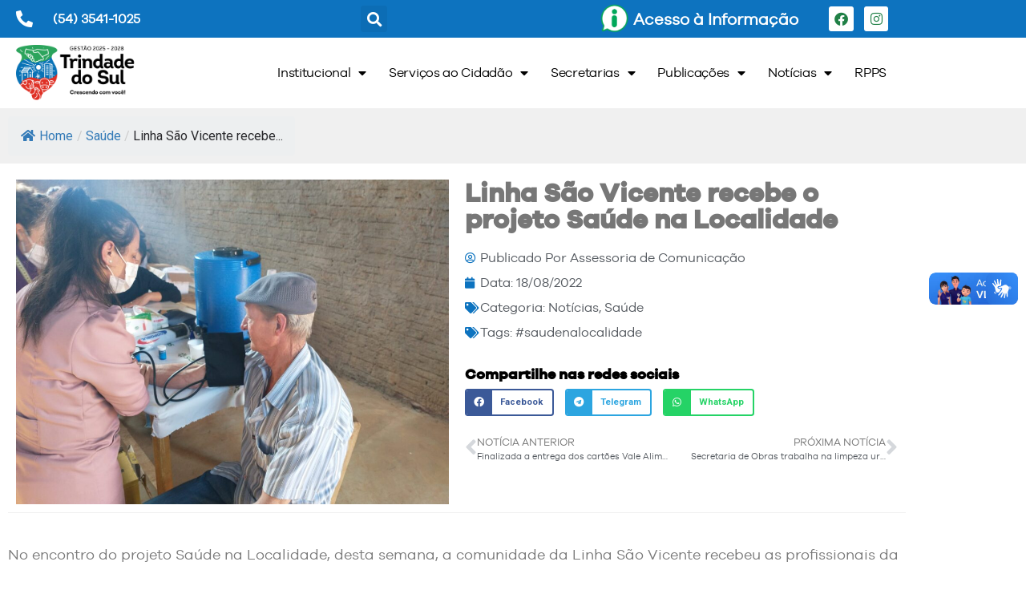

--- FILE ---
content_type: text/html; charset=UTF-8
request_url: https://www.trindadedosul.rs.gov.br/2022/08/linha-sao-vicente-recebe-o-projeto-saude-na-localidade/
body_size: 19034
content:
<!doctype html>
<html lang="pt-BR" prefix="og: https://ogp.me/ns#">
<head>
	<meta charset="UTF-8">
		<meta name="viewport" content="width=device-width, initial-scale=1">
	<link rel="profile" href="http://gmpg.org/xfn/11">
	
<!-- Otimização para mecanismos de pesquisa pelo Rank Math - https://rankmath.com/ -->
<title>Linha São Vicente recebe o projeto Saúde na Localidade - Prefeitura Municipal de Trindade do Sul</title>
<meta name="description" content="No encontro do projeto Saúde na Localidade, desta semana, a comunidade da Linha São Vicente recebeu as profissionais da Unidade Básica de Saúde Central, na"/>
<meta name="robots" content="index, follow, max-snippet:-1, max-video-preview:-1, max-image-preview:large"/>
<link rel="canonical" href="https://www.trindadedosul.rs.gov.br/2022/08/linha-sao-vicente-recebe-o-projeto-saude-na-localidade/" />
<meta property="og:locale" content="pt_BR" />
<meta property="og:type" content="article" />
<meta property="og:title" content="Linha São Vicente recebe o projeto Saúde na Localidade - Prefeitura Municipal de Trindade do Sul" />
<meta property="og:description" content="No encontro do projeto Saúde na Localidade, desta semana, a comunidade da Linha São Vicente recebeu as profissionais da Unidade Básica de Saúde Central, na" />
<meta property="og:url" content="https://www.trindadedosul.rs.gov.br/2022/08/linha-sao-vicente-recebe-o-projeto-saude-na-localidade/" />
<meta property="og:site_name" content="Prefeitura Municipal de Trindade do Sul" />
<meta property="article:tag" content="#saudenalocalidade" />
<meta property="article:section" content="Notícias" />
<meta property="og:updated_time" content="2022-08-18T15:29:09+00:00" />
<meta property="og:image" content="https://www.trindadedosul.rs.gov.br/wp-content/uploads/2022/08/1.jpeg" />
<meta property="og:image:secure_url" content="https://www.trindadedosul.rs.gov.br/wp-content/uploads/2022/08/1.jpeg" />
<meta property="og:image:width" content="1599" />
<meta property="og:image:height" content="1200" />
<meta property="og:image:alt" content="Linha São Vicente recebe o projeto Saúde na Localidade" />
<meta property="og:image:type" content="image/jpeg" />
<meta property="article:published_time" content="2022-08-18T15:22:22+00:00" />
<meta property="article:modified_time" content="2022-08-18T15:29:09+00:00" />
<meta name="twitter:card" content="summary_large_image" />
<meta name="twitter:title" content="Linha São Vicente recebe o projeto Saúde na Localidade - Prefeitura Municipal de Trindade do Sul" />
<meta name="twitter:description" content="No encontro do projeto Saúde na Localidade, desta semana, a comunidade da Linha São Vicente recebeu as profissionais da Unidade Básica de Saúde Central, na" />
<meta name="twitter:image" content="https://www.trindadedosul.rs.gov.br/wp-content/uploads/2022/08/1.jpeg" />
<meta name="twitter:label1" content="Escrito por" />
<meta name="twitter:data1" content="Assessoria de Comunicação" />
<meta name="twitter:label2" content="Tempo para leitura" />
<meta name="twitter:data2" content="Menos de um minuto" />
<script type="application/ld+json" class="rank-math-schema">{"@context":"https://schema.org","@graph":[{"@type":"Organization","@id":"https://www.trindadedosul.rs.gov.br/#organization","name":"Prefeitura Municipal de Trindade do Sul","url":"https://www.trindadedosul.rs.gov.br","logo":{"@type":"ImageObject","@id":"https://www.trindadedosul.rs.gov.br/#logo","url":"https://www.trindadedosul.rs.gov.br/wp-content/uploads/2021/04/LOGO-1_LATERAL-02.png","contentUrl":"https://www.trindadedosul.rs.gov.br/wp-content/uploads/2021/04/LOGO-1_LATERAL-02.png","caption":"Prefeitura Municipal de Trindade do Sul","inLanguage":"pt-BR","width":"2701","height":"1334"}},{"@type":"WebSite","@id":"https://www.trindadedosul.rs.gov.br/#website","url":"https://www.trindadedosul.rs.gov.br","name":"Prefeitura Municipal de Trindade do Sul","publisher":{"@id":"https://www.trindadedosul.rs.gov.br/#organization"},"inLanguage":"pt-BR"},{"@type":"ImageObject","@id":"https://www.trindadedosul.rs.gov.br/wp-content/uploads/2022/08/1.jpeg","url":"https://www.trindadedosul.rs.gov.br/wp-content/uploads/2022/08/1.jpeg","width":"1599","height":"1200","inLanguage":"pt-BR"},{"@type":"WebPage","@id":"https://www.trindadedosul.rs.gov.br/2022/08/linha-sao-vicente-recebe-o-projeto-saude-na-localidade/#webpage","url":"https://www.trindadedosul.rs.gov.br/2022/08/linha-sao-vicente-recebe-o-projeto-saude-na-localidade/","name":"Linha S\u00e3o Vicente recebe o projeto Sa\u00fade na Localidade - Prefeitura Municipal de Trindade do Sul","datePublished":"2022-08-18T15:22:22+00:00","dateModified":"2022-08-18T15:29:09+00:00","isPartOf":{"@id":"https://www.trindadedosul.rs.gov.br/#website"},"primaryImageOfPage":{"@id":"https://www.trindadedosul.rs.gov.br/wp-content/uploads/2022/08/1.jpeg"},"inLanguage":"pt-BR"},{"@type":"Person","@id":"https://www.trindadedosul.rs.gov.br/author/admin_ascom/","name":"Assessoria de Comunica\u00e7\u00e3o","url":"https://www.trindadedosul.rs.gov.br/author/admin_ascom/","image":{"@type":"ImageObject","@id":"https://secure.gravatar.com/avatar/97eb1ce7d475a31aab349975aca296294fc106f6d3b0bf013173837006e8834b?s=96&amp;d=mm&amp;r=g","url":"https://secure.gravatar.com/avatar/97eb1ce7d475a31aab349975aca296294fc106f6d3b0bf013173837006e8834b?s=96&amp;d=mm&amp;r=g","caption":"Assessoria de Comunica\u00e7\u00e3o","inLanguage":"pt-BR"},"worksFor":{"@id":"https://www.trindadedosul.rs.gov.br/#organization"}},{"@type":"BlogPosting","headline":"Linha S\u00e3o Vicente recebe o projeto Sa\u00fade na Localidade - Prefeitura Municipal de Trindade do Sul","datePublished":"2022-08-18T15:22:22+00:00","dateModified":"2022-08-18T15:29:09+00:00","articleSection":"Not\u00edcias, Sa\u00fade","author":{"@id":"https://www.trindadedosul.rs.gov.br/author/admin_ascom/","name":"Assessoria de Comunica\u00e7\u00e3o"},"publisher":{"@id":"https://www.trindadedosul.rs.gov.br/#organization"},"description":"No encontro do projeto Sa\u00fade na Localidade, desta semana, a comunidade da Linha S\u00e3o Vicente recebeu as profissionais da Unidade B\u00e1sica de Sa\u00fade Central, na","name":"Linha S\u00e3o Vicente recebe o projeto Sa\u00fade na Localidade - Prefeitura Municipal de Trindade do Sul","@id":"https://www.trindadedosul.rs.gov.br/2022/08/linha-sao-vicente-recebe-o-projeto-saude-na-localidade/#richSnippet","isPartOf":{"@id":"https://www.trindadedosul.rs.gov.br/2022/08/linha-sao-vicente-recebe-o-projeto-saude-na-localidade/#webpage"},"image":{"@id":"https://www.trindadedosul.rs.gov.br/wp-content/uploads/2022/08/1.jpeg"},"inLanguage":"pt-BR","mainEntityOfPage":{"@id":"https://www.trindadedosul.rs.gov.br/2022/08/linha-sao-vicente-recebe-o-projeto-saude-na-localidade/#webpage"}}]}</script>
<!-- /Plugin de SEO Rank Math para WordPress -->

<link rel='dns-prefetch' href='//vlibras.gov.br' />
<link rel="alternate" type="application/rss+xml" title="Feed para Prefeitura Municipal de Trindade do Sul &raquo;" href="https://www.trindadedosul.rs.gov.br/feed/" />
<link rel="alternate" title="oEmbed (JSON)" type="application/json+oembed" href="https://www.trindadedosul.rs.gov.br/wp-json/oembed/1.0/embed?url=https%3A%2F%2Fwww.trindadedosul.rs.gov.br%2F2022%2F08%2Flinha-sao-vicente-recebe-o-projeto-saude-na-localidade%2F" />
<link rel="alternate" title="oEmbed (XML)" type="text/xml+oembed" href="https://www.trindadedosul.rs.gov.br/wp-json/oembed/1.0/embed?url=https%3A%2F%2Fwww.trindadedosul.rs.gov.br%2F2022%2F08%2Flinha-sao-vicente-recebe-o-projeto-saude-na-localidade%2F&#038;format=xml" />
<style id='wp-img-auto-sizes-contain-inline-css' type='text/css'>
img:is([sizes=auto i],[sizes^="auto," i]){contain-intrinsic-size:3000px 1500px}
/*# sourceURL=wp-img-auto-sizes-contain-inline-css */
</style>
<style id='wp-emoji-styles-inline-css' type='text/css'>

	img.wp-smiley, img.emoji {
		display: inline !important;
		border: none !important;
		box-shadow: none !important;
		height: 1em !important;
		width: 1em !important;
		margin: 0 0.07em !important;
		vertical-align: -0.1em !important;
		background: none !important;
		padding: 0 !important;
	}
/*# sourceURL=wp-emoji-styles-inline-css */
</style>
<link rel='stylesheet' id='wp-block-library-css' href='https://www.trindadedosul.rs.gov.br/wp-includes/css/dist/block-library/style.min.css?ver=6.9' type='text/css' media='all' />
<style id='classic-theme-styles-inline-css' type='text/css'>
/*! This file is auto-generated */
.wp-block-button__link{color:#fff;background-color:#32373c;border-radius:9999px;box-shadow:none;text-decoration:none;padding:calc(.667em + 2px) calc(1.333em + 2px);font-size:1.125em}.wp-block-file__button{background:#32373c;color:#fff;text-decoration:none}
/*# sourceURL=/wp-includes/css/classic-themes.min.css */
</style>
<link rel='stylesheet' id='jet-engine-frontend-css' href='https://www.trindadedosul.rs.gov.br/wp-content/plugins/jet-engine/assets/css/frontend.css?ver=3.6.4.1' type='text/css' media='all' />
<style id='global-styles-inline-css' type='text/css'>
:root{--wp--preset--aspect-ratio--square: 1;--wp--preset--aspect-ratio--4-3: 4/3;--wp--preset--aspect-ratio--3-4: 3/4;--wp--preset--aspect-ratio--3-2: 3/2;--wp--preset--aspect-ratio--2-3: 2/3;--wp--preset--aspect-ratio--16-9: 16/9;--wp--preset--aspect-ratio--9-16: 9/16;--wp--preset--color--black: #000000;--wp--preset--color--cyan-bluish-gray: #abb8c3;--wp--preset--color--white: #ffffff;--wp--preset--color--pale-pink: #f78da7;--wp--preset--color--vivid-red: #cf2e2e;--wp--preset--color--luminous-vivid-orange: #ff6900;--wp--preset--color--luminous-vivid-amber: #fcb900;--wp--preset--color--light-green-cyan: #7bdcb5;--wp--preset--color--vivid-green-cyan: #00d084;--wp--preset--color--pale-cyan-blue: #8ed1fc;--wp--preset--color--vivid-cyan-blue: #0693e3;--wp--preset--color--vivid-purple: #9b51e0;--wp--preset--gradient--vivid-cyan-blue-to-vivid-purple: linear-gradient(135deg,rgb(6,147,227) 0%,rgb(155,81,224) 100%);--wp--preset--gradient--light-green-cyan-to-vivid-green-cyan: linear-gradient(135deg,rgb(122,220,180) 0%,rgb(0,208,130) 100%);--wp--preset--gradient--luminous-vivid-amber-to-luminous-vivid-orange: linear-gradient(135deg,rgb(252,185,0) 0%,rgb(255,105,0) 100%);--wp--preset--gradient--luminous-vivid-orange-to-vivid-red: linear-gradient(135deg,rgb(255,105,0) 0%,rgb(207,46,46) 100%);--wp--preset--gradient--very-light-gray-to-cyan-bluish-gray: linear-gradient(135deg,rgb(238,238,238) 0%,rgb(169,184,195) 100%);--wp--preset--gradient--cool-to-warm-spectrum: linear-gradient(135deg,rgb(74,234,220) 0%,rgb(151,120,209) 20%,rgb(207,42,186) 40%,rgb(238,44,130) 60%,rgb(251,105,98) 80%,rgb(254,248,76) 100%);--wp--preset--gradient--blush-light-purple: linear-gradient(135deg,rgb(255,206,236) 0%,rgb(152,150,240) 100%);--wp--preset--gradient--blush-bordeaux: linear-gradient(135deg,rgb(254,205,165) 0%,rgb(254,45,45) 50%,rgb(107,0,62) 100%);--wp--preset--gradient--luminous-dusk: linear-gradient(135deg,rgb(255,203,112) 0%,rgb(199,81,192) 50%,rgb(65,88,208) 100%);--wp--preset--gradient--pale-ocean: linear-gradient(135deg,rgb(255,245,203) 0%,rgb(182,227,212) 50%,rgb(51,167,181) 100%);--wp--preset--gradient--electric-grass: linear-gradient(135deg,rgb(202,248,128) 0%,rgb(113,206,126) 100%);--wp--preset--gradient--midnight: linear-gradient(135deg,rgb(2,3,129) 0%,rgb(40,116,252) 100%);--wp--preset--font-size--small: 13px;--wp--preset--font-size--medium: 20px;--wp--preset--font-size--large: 36px;--wp--preset--font-size--x-large: 42px;--wp--preset--spacing--20: 0.44rem;--wp--preset--spacing--30: 0.67rem;--wp--preset--spacing--40: 1rem;--wp--preset--spacing--50: 1.5rem;--wp--preset--spacing--60: 2.25rem;--wp--preset--spacing--70: 3.38rem;--wp--preset--spacing--80: 5.06rem;--wp--preset--shadow--natural: 6px 6px 9px rgba(0, 0, 0, 0.2);--wp--preset--shadow--deep: 12px 12px 50px rgba(0, 0, 0, 0.4);--wp--preset--shadow--sharp: 6px 6px 0px rgba(0, 0, 0, 0.2);--wp--preset--shadow--outlined: 6px 6px 0px -3px rgb(255, 255, 255), 6px 6px rgb(0, 0, 0);--wp--preset--shadow--crisp: 6px 6px 0px rgb(0, 0, 0);}:where(.is-layout-flex){gap: 0.5em;}:where(.is-layout-grid){gap: 0.5em;}body .is-layout-flex{display: flex;}.is-layout-flex{flex-wrap: wrap;align-items: center;}.is-layout-flex > :is(*, div){margin: 0;}body .is-layout-grid{display: grid;}.is-layout-grid > :is(*, div){margin: 0;}:where(.wp-block-columns.is-layout-flex){gap: 2em;}:where(.wp-block-columns.is-layout-grid){gap: 2em;}:where(.wp-block-post-template.is-layout-flex){gap: 1.25em;}:where(.wp-block-post-template.is-layout-grid){gap: 1.25em;}.has-black-color{color: var(--wp--preset--color--black) !important;}.has-cyan-bluish-gray-color{color: var(--wp--preset--color--cyan-bluish-gray) !important;}.has-white-color{color: var(--wp--preset--color--white) !important;}.has-pale-pink-color{color: var(--wp--preset--color--pale-pink) !important;}.has-vivid-red-color{color: var(--wp--preset--color--vivid-red) !important;}.has-luminous-vivid-orange-color{color: var(--wp--preset--color--luminous-vivid-orange) !important;}.has-luminous-vivid-amber-color{color: var(--wp--preset--color--luminous-vivid-amber) !important;}.has-light-green-cyan-color{color: var(--wp--preset--color--light-green-cyan) !important;}.has-vivid-green-cyan-color{color: var(--wp--preset--color--vivid-green-cyan) !important;}.has-pale-cyan-blue-color{color: var(--wp--preset--color--pale-cyan-blue) !important;}.has-vivid-cyan-blue-color{color: var(--wp--preset--color--vivid-cyan-blue) !important;}.has-vivid-purple-color{color: var(--wp--preset--color--vivid-purple) !important;}.has-black-background-color{background-color: var(--wp--preset--color--black) !important;}.has-cyan-bluish-gray-background-color{background-color: var(--wp--preset--color--cyan-bluish-gray) !important;}.has-white-background-color{background-color: var(--wp--preset--color--white) !important;}.has-pale-pink-background-color{background-color: var(--wp--preset--color--pale-pink) !important;}.has-vivid-red-background-color{background-color: var(--wp--preset--color--vivid-red) !important;}.has-luminous-vivid-orange-background-color{background-color: var(--wp--preset--color--luminous-vivid-orange) !important;}.has-luminous-vivid-amber-background-color{background-color: var(--wp--preset--color--luminous-vivid-amber) !important;}.has-light-green-cyan-background-color{background-color: var(--wp--preset--color--light-green-cyan) !important;}.has-vivid-green-cyan-background-color{background-color: var(--wp--preset--color--vivid-green-cyan) !important;}.has-pale-cyan-blue-background-color{background-color: var(--wp--preset--color--pale-cyan-blue) !important;}.has-vivid-cyan-blue-background-color{background-color: var(--wp--preset--color--vivid-cyan-blue) !important;}.has-vivid-purple-background-color{background-color: var(--wp--preset--color--vivid-purple) !important;}.has-black-border-color{border-color: var(--wp--preset--color--black) !important;}.has-cyan-bluish-gray-border-color{border-color: var(--wp--preset--color--cyan-bluish-gray) !important;}.has-white-border-color{border-color: var(--wp--preset--color--white) !important;}.has-pale-pink-border-color{border-color: var(--wp--preset--color--pale-pink) !important;}.has-vivid-red-border-color{border-color: var(--wp--preset--color--vivid-red) !important;}.has-luminous-vivid-orange-border-color{border-color: var(--wp--preset--color--luminous-vivid-orange) !important;}.has-luminous-vivid-amber-border-color{border-color: var(--wp--preset--color--luminous-vivid-amber) !important;}.has-light-green-cyan-border-color{border-color: var(--wp--preset--color--light-green-cyan) !important;}.has-vivid-green-cyan-border-color{border-color: var(--wp--preset--color--vivid-green-cyan) !important;}.has-pale-cyan-blue-border-color{border-color: var(--wp--preset--color--pale-cyan-blue) !important;}.has-vivid-cyan-blue-border-color{border-color: var(--wp--preset--color--vivid-cyan-blue) !important;}.has-vivid-purple-border-color{border-color: var(--wp--preset--color--vivid-purple) !important;}.has-vivid-cyan-blue-to-vivid-purple-gradient-background{background: var(--wp--preset--gradient--vivid-cyan-blue-to-vivid-purple) !important;}.has-light-green-cyan-to-vivid-green-cyan-gradient-background{background: var(--wp--preset--gradient--light-green-cyan-to-vivid-green-cyan) !important;}.has-luminous-vivid-amber-to-luminous-vivid-orange-gradient-background{background: var(--wp--preset--gradient--luminous-vivid-amber-to-luminous-vivid-orange) !important;}.has-luminous-vivid-orange-to-vivid-red-gradient-background{background: var(--wp--preset--gradient--luminous-vivid-orange-to-vivid-red) !important;}.has-very-light-gray-to-cyan-bluish-gray-gradient-background{background: var(--wp--preset--gradient--very-light-gray-to-cyan-bluish-gray) !important;}.has-cool-to-warm-spectrum-gradient-background{background: var(--wp--preset--gradient--cool-to-warm-spectrum) !important;}.has-blush-light-purple-gradient-background{background: var(--wp--preset--gradient--blush-light-purple) !important;}.has-blush-bordeaux-gradient-background{background: var(--wp--preset--gradient--blush-bordeaux) !important;}.has-luminous-dusk-gradient-background{background: var(--wp--preset--gradient--luminous-dusk) !important;}.has-pale-ocean-gradient-background{background: var(--wp--preset--gradient--pale-ocean) !important;}.has-electric-grass-gradient-background{background: var(--wp--preset--gradient--electric-grass) !important;}.has-midnight-gradient-background{background: var(--wp--preset--gradient--midnight) !important;}.has-small-font-size{font-size: var(--wp--preset--font-size--small) !important;}.has-medium-font-size{font-size: var(--wp--preset--font-size--medium) !important;}.has-large-font-size{font-size: var(--wp--preset--font-size--large) !important;}.has-x-large-font-size{font-size: var(--wp--preset--font-size--x-large) !important;}
:where(.wp-block-post-template.is-layout-flex){gap: 1.25em;}:where(.wp-block-post-template.is-layout-grid){gap: 1.25em;}
:where(.wp-block-term-template.is-layout-flex){gap: 1.25em;}:where(.wp-block-term-template.is-layout-grid){gap: 1.25em;}
:where(.wp-block-columns.is-layout-flex){gap: 2em;}:where(.wp-block-columns.is-layout-grid){gap: 2em;}
:root :where(.wp-block-pullquote){font-size: 1.5em;line-height: 1.6;}
/*# sourceURL=global-styles-inline-css */
</style>
<link rel='stylesheet' id='fontawesome-style-css' href='https://www.trindadedosul.rs.gov.br/wp-content/plugins/blogmentor/assets/css/fontawesome-v5.2.0.css?ver=6.9' type='text/css' media='all' />
<link rel='stylesheet' id='common-layout-style-css' href='https://www.trindadedosul.rs.gov.br/wp-content/plugins/blogmentor/assets/css/common-layout-style.css?ver=6.9' type='text/css' media='all' />
<link rel='stylesheet' id='grid-layout-style-css' href='https://www.trindadedosul.rs.gov.br/wp-content/plugins/blogmentor/assets/css/grid-layout-style.css?ver=6.9' type='text/css' media='all' />
<link rel='stylesheet' id='masonry-layout-style-css' href='https://www.trindadedosul.rs.gov.br/wp-content/plugins/blogmentor/assets/css/masonry-layout-style.css?ver=6.9' type='text/css' media='all' />
<link rel='stylesheet' id='metro-layout-style-css' href='https://www.trindadedosul.rs.gov.br/wp-content/plugins/blogmentor/assets/css/metro-layout-style.css?ver=6.9' type='text/css' media='all' />
<link rel='stylesheet' id='flexy-breadcrumb-css' href='https://www.trindadedosul.rs.gov.br/wp-content/plugins/flexy-breadcrumb/public/css/flexy-breadcrumb-public.css?ver=1.2.1' type='text/css' media='all' />
<link rel='stylesheet' id='flexy-breadcrumb-font-awesome-css' href='https://www.trindadedosul.rs.gov.br/wp-content/plugins/flexy-breadcrumb/public/css/font-awesome.min.css?ver=4.7.0' type='text/css' media='all' />
<link rel='stylesheet' id='uaf_client_css-css' href='https://www.trindadedosul.rs.gov.br/wp-content/uploads/useanyfont/uaf.css?ver=1766509896' type='text/css' media='all' />
<link rel='stylesheet' id='hello-elementor-css' href='https://www.trindadedosul.rs.gov.br/wp-content/themes/PM%20Trindade%20do%20Sul/style.min.css?ver=2.3.1' type='text/css' media='all' />
<link rel='stylesheet' id='hello-elementor-theme-style-css' href='https://www.trindadedosul.rs.gov.br/wp-content/themes/PM%20Trindade%20do%20Sul/theme.min.css?ver=2.3.1' type='text/css' media='all' />
<link rel='stylesheet' id='elementor-frontend-css' href='https://www.trindadedosul.rs.gov.br/wp-content/plugins/elementor/assets/css/frontend.min.css?ver=3.34.0' type='text/css' media='all' />
<link rel='stylesheet' id='widget-icon-list-css' href='https://www.trindadedosul.rs.gov.br/wp-content/plugins/elementor/assets/css/widget-icon-list.min.css?ver=3.34.0' type='text/css' media='all' />
<link rel='stylesheet' id='widget-search-form-css' href='https://www.trindadedosul.rs.gov.br/wp-content/plugins/pro-elements/assets/css/widget-search-form.min.css?ver=3.33.2' type='text/css' media='all' />
<link rel='stylesheet' id='elementor-icons-shared-0-css' href='https://www.trindadedosul.rs.gov.br/wp-content/plugins/elementor/assets/lib/font-awesome/css/fontawesome.min.css?ver=5.15.3' type='text/css' media='all' />
<link rel='stylesheet' id='elementor-icons-fa-solid-css' href='https://www.trindadedosul.rs.gov.br/wp-content/plugins/elementor/assets/lib/font-awesome/css/solid.min.css?ver=5.15.3' type='text/css' media='all' />
<link rel='stylesheet' id='widget-image-box-css' href='https://www.trindadedosul.rs.gov.br/wp-content/plugins/elementor/assets/css/widget-image-box.min.css?ver=3.34.0' type='text/css' media='all' />
<link rel='stylesheet' id='widget-social-icons-css' href='https://www.trindadedosul.rs.gov.br/wp-content/plugins/elementor/assets/css/widget-social-icons.min.css?ver=3.34.0' type='text/css' media='all' />
<link rel='stylesheet' id='e-apple-webkit-css' href='https://www.trindadedosul.rs.gov.br/wp-content/plugins/elementor/assets/css/conditionals/apple-webkit.min.css?ver=3.34.0' type='text/css' media='all' />
<link rel='stylesheet' id='widget-image-css' href='https://www.trindadedosul.rs.gov.br/wp-content/plugins/elementor/assets/css/widget-image.min.css?ver=3.34.0' type='text/css' media='all' />
<link rel='stylesheet' id='widget-nav-menu-css' href='https://www.trindadedosul.rs.gov.br/wp-content/plugins/pro-elements/assets/css/widget-nav-menu.min.css?ver=3.33.2' type='text/css' media='all' />
<link rel='stylesheet' id='widget-heading-css' href='https://www.trindadedosul.rs.gov.br/wp-content/plugins/elementor/assets/css/widget-heading.min.css?ver=3.34.0' type='text/css' media='all' />
<link rel='stylesheet' id='widget-post-info-css' href='https://www.trindadedosul.rs.gov.br/wp-content/plugins/pro-elements/assets/css/widget-post-info.min.css?ver=3.33.2' type='text/css' media='all' />
<link rel='stylesheet' id='elementor-icons-fa-regular-css' href='https://www.trindadedosul.rs.gov.br/wp-content/plugins/elementor/assets/lib/font-awesome/css/regular.min.css?ver=5.15.3' type='text/css' media='all' />
<link rel='stylesheet' id='widget-share-buttons-css' href='https://www.trindadedosul.rs.gov.br/wp-content/plugins/pro-elements/assets/css/widget-share-buttons.min.css?ver=3.33.2' type='text/css' media='all' />
<link rel='stylesheet' id='elementor-icons-fa-brands-css' href='https://www.trindadedosul.rs.gov.br/wp-content/plugins/elementor/assets/lib/font-awesome/css/brands.min.css?ver=5.15.3' type='text/css' media='all' />
<link rel='stylesheet' id='widget-post-navigation-css' href='https://www.trindadedosul.rs.gov.br/wp-content/plugins/pro-elements/assets/css/widget-post-navigation.min.css?ver=3.33.2' type='text/css' media='all' />
<link rel='stylesheet' id='elementor-icons-css' href='https://www.trindadedosul.rs.gov.br/wp-content/plugins/elementor/assets/lib/eicons/css/elementor-icons.min.css?ver=5.45.0' type='text/css' media='all' />
<link rel='stylesheet' id='elementor-post-2565-css' href='https://www.trindadedosul.rs.gov.br/wp-content/uploads/elementor/css/post-2565.css?ver=1768237339' type='text/css' media='all' />
<link rel='stylesheet' id='elementor-post-104-css' href='https://www.trindadedosul.rs.gov.br/wp-content/uploads/elementor/css/post-104.css?ver=1768237340' type='text/css' media='all' />
<link rel='stylesheet' id='elementor-post-252-css' href='https://www.trindadedosul.rs.gov.br/wp-content/uploads/elementor/css/post-252.css?ver=1768237340' type='text/css' media='all' />
<link rel='stylesheet' id='elementor-post-531-css' href='https://www.trindadedosul.rs.gov.br/wp-content/uploads/elementor/css/post-531.css?ver=1768237423' type='text/css' media='all' />
<link rel='stylesheet' id='elementor-gf-roboto-css' href='https://fonts.googleapis.com/css?family=Roboto:100,100italic,200,200italic,300,300italic,400,400italic,500,500italic,600,600italic,700,700italic,800,800italic,900,900italic&#038;display=auto' type='text/css' media='all' />
<link rel='stylesheet' id='elementor-gf-gudea-css' href='https://fonts.googleapis.com/css?family=Gudea:100,100italic,200,200italic,300,300italic,400,400italic,500,500italic,600,600italic,700,700italic,800,800italic,900,900italic&#038;display=auto' type='text/css' media='all' />
<script type="text/javascript" src="https://www.trindadedosul.rs.gov.br/wp-includes/js/jquery/jquery.min.js?ver=3.7.1" id="jquery-core-js"></script>
<script type="text/javascript" src="https://www.trindadedosul.rs.gov.br/wp-includes/js/jquery/jquery-migrate.min.js?ver=3.4.1" id="jquery-migrate-js"></script>
<script type="text/javascript" src="https://www.trindadedosul.rs.gov.br/wp-content/plugins/blogmentor/assets/js/custom.js?ver=6.9" id="custom-script-js"></script>
<script type="text/javascript" src="https://vlibras.gov.br/app/vlibras-plugin.js?ver=1.0" id="vlibrasjs-js"></script>
<script type="text/javascript" id="vlibrasjs-js-after">
/* <![CDATA[ */
try{vlibrasjs.load({ async: true });}catch(e){}
//# sourceURL=vlibrasjs-js-after
/* ]]> */
</script>
<link rel="https://api.w.org/" href="https://www.trindadedosul.rs.gov.br/wp-json/" /><link rel="alternate" title="JSON" type="application/json" href="https://www.trindadedosul.rs.gov.br/wp-json/wp/v2/posts/8416" /><link rel="EditURI" type="application/rsd+xml" title="RSD" href="https://www.trindadedosul.rs.gov.br/xmlrpc.php?rsd" />
<meta name="generator" content="WordPress 6.9" />
<link rel='shortlink' href='https://www.trindadedosul.rs.gov.br/?p=8416' />

            <style type="text/css">              
                
                /* Background color */
                .fbc-page .fbc-wrap .fbc-items {
                    background-color: #edeff0;
                }
                /* Items font size */
                .fbc-page .fbc-wrap .fbc-items li {
                    font-size: 16px;
                }
                
                /* Items' link color */
                .fbc-page .fbc-wrap .fbc-items li a {
                    color: #337ab7;                    
                }
                
                /* Seprator color */
                .fbc-page .fbc-wrap .fbc-items li .fbc-separator {
                    color: #cccccc;
                }
                
                /* Active item & end-text color */
                .fbc-page .fbc-wrap .fbc-items li.active span,
                .fbc-page .fbc-wrap .fbc-items li .fbc-end-text {
                    color: #27272a;
                    font-size: 16px;
                }
            </style>

            <meta name="generator" content="Elementor 3.34.0; features: additional_custom_breakpoints; settings: css_print_method-external, google_font-enabled, font_display-auto">
			<style>
				.e-con.e-parent:nth-of-type(n+4):not(.e-lazyloaded):not(.e-no-lazyload),
				.e-con.e-parent:nth-of-type(n+4):not(.e-lazyloaded):not(.e-no-lazyload) * {
					background-image: none !important;
				}
				@media screen and (max-height: 1024px) {
					.e-con.e-parent:nth-of-type(n+3):not(.e-lazyloaded):not(.e-no-lazyload),
					.e-con.e-parent:nth-of-type(n+3):not(.e-lazyloaded):not(.e-no-lazyload) * {
						background-image: none !important;
					}
				}
				@media screen and (max-height: 640px) {
					.e-con.e-parent:nth-of-type(n+2):not(.e-lazyloaded):not(.e-no-lazyload),
					.e-con.e-parent:nth-of-type(n+2):not(.e-lazyloaded):not(.e-no-lazyload) * {
						background-image: none !important;
					}
				}
			</style>
			<link rel="icon" href="https://www.trindadedosul.rs.gov.br/wp-content/uploads/2021/04/cropped-Logo-Trindade-1-32x32.png" sizes="32x32" />
<link rel="icon" href="https://www.trindadedosul.rs.gov.br/wp-content/uploads/2021/04/cropped-Logo-Trindade-1-192x192.png" sizes="192x192" />
<link rel="apple-touch-icon" href="https://www.trindadedosul.rs.gov.br/wp-content/uploads/2021/04/cropped-Logo-Trindade-1-180x180.png" />
<meta name="msapplication-TileImage" content="https://www.trindadedosul.rs.gov.br/wp-content/uploads/2021/04/cropped-Logo-Trindade-1-270x270.png" />
</head>
<body class="wp-singular post-template-default single single-post postid-8416 single-format-standard wp-custom-logo wp-theme-PMTrindadedoSul ally-default elementor-default elementor-kit-2565 elementor-page-531">

		<header data-elementor-type="header" data-elementor-id="104" class="elementor elementor-104 elementor-location-header" data-elementor-post-type="elementor_library">
					<section class="elementor-section elementor-top-section elementor-element elementor-element-6428b11 elementor-section-stretched elementor-section-boxed elementor-section-height-default elementor-section-height-default" data-id="6428b11" data-element_type="section" data-settings="{&quot;stretch_section&quot;:&quot;section-stretched&quot;,&quot;background_background&quot;:&quot;classic&quot;}">
						<div class="elementor-container elementor-column-gap-default">
					<div class="elementor-column elementor-col-100 elementor-top-column elementor-element elementor-element-849f3b0" data-id="849f3b0" data-element_type="column">
			<div class="elementor-widget-wrap elementor-element-populated">
						<section class="elementor-section elementor-inner-section elementor-element elementor-element-8d45b8d elementor-section-boxed elementor-section-height-default elementor-section-height-default" data-id="8d45b8d" data-element_type="section">
						<div class="elementor-container elementor-column-gap-default">
					<div class="elementor-column elementor-col-25 elementor-inner-column elementor-element elementor-element-4bdc728" data-id="4bdc728" data-element_type="column">
			<div class="elementor-widget-wrap elementor-element-populated">
						<div class="elementor-element elementor-element-c7b5900 elementor-icon-list--layout-traditional elementor-list-item-link-full_width elementor-widget elementor-widget-icon-list" data-id="c7b5900" data-element_type="widget" data-widget_type="icon-list.default">
				<div class="elementor-widget-container">
							<ul class="elementor-icon-list-items">
							<li class="elementor-icon-list-item">
											<span class="elementor-icon-list-icon">
							<i aria-hidden="true" class="fas fa-phone-alt"></i>						</span>
										<span class="elementor-icon-list-text">(54) 3541-1025</span>
									</li>
						</ul>
						</div>
				</div>
					</div>
		</div>
				<div class="elementor-column elementor-col-25 elementor-inner-column elementor-element elementor-element-1332500" data-id="1332500" data-element_type="column">
			<div class="elementor-widget-wrap elementor-element-populated">
						<div class="elementor-element elementor-element-a4cbd26 elementor-search-form--skin-full_screen elementor-widget elementor-widget-search-form" data-id="a4cbd26" data-element_type="widget" data-settings="{&quot;skin&quot;:&quot;full_screen&quot;}" data-widget_type="search-form.default">
				<div class="elementor-widget-container">
							<search role="search">
			<form class="elementor-search-form" action="https://www.trindadedosul.rs.gov.br" method="get">
												<div class="elementor-search-form__toggle" role="button" tabindex="0" aria-label="Search">
					<i aria-hidden="true" class="fas fa-search"></i>				</div>
								<div class="elementor-search-form__container">
					<label class="elementor-screen-only" for="elementor-search-form-a4cbd26">Search</label>

					
					<input id="elementor-search-form-a4cbd26" placeholder="Pesquisar no Site" class="elementor-search-form__input" type="search" name="s" value="">
					
					
										<div class="dialog-lightbox-close-button dialog-close-button" role="button" tabindex="0" aria-label="Close this search box.">
						<i aria-hidden="true" class="eicon-close"></i>					</div>
									</div>
			</form>
		</search>
						</div>
				</div>
					</div>
		</div>
				<div class="elementor-column elementor-col-25 elementor-inner-column elementor-element elementor-element-ac923f0" data-id="ac923f0" data-element_type="column">
			<div class="elementor-widget-wrap elementor-element-populated">
						<div class="elementor-element elementor-element-901ed7a elementor-position-right elementor-hidden-desktop elementor-hidden-tablet elementor-vertical-align-top elementor-widget elementor-widget-image-box" data-id="901ed7a" data-element_type="widget" data-widget_type="image-box.default">
				<div class="elementor-widget-container">
					<div class="elementor-image-box-wrapper"><figure class="elementor-image-box-img"><a href="http://sistema.sinsoft.com.br/portal.trindadedosul-rs/Inicio.aspx" target="_blank" tabindex="-1"><img loading="lazy" width="193" height="185" src="https://www.trindadedosul.rs.gov.br/wp-content/uploads/2021/04/informacao.png" class="attachment-full size-full wp-image-108" alt="" /></a></figure></div>				</div>
				</div>
				<div class="elementor-element elementor-element-cfd95a4 elementor-position-left elementor-hidden-phone elementor-vertical-align-top elementor-widget elementor-widget-image-box" data-id="cfd95a4" data-element_type="widget" data-widget_type="image-box.default">
				<div class="elementor-widget-container">
					<div class="elementor-image-box-wrapper"><figure class="elementor-image-box-img"><a href="http://sistema.sinsoft.com.br/portal.trindadedosul-rs/Inicio.aspx" target="_blank" tabindex="-1"><img loading="lazy" width="193" height="185" src="https://www.trindadedosul.rs.gov.br/wp-content/uploads/2021/04/informacao.png" class="attachment-full size-full wp-image-108" alt="" /></a></figure><div class="elementor-image-box-content"><h3 class="elementor-image-box-title"><a href="http://sistema.sinsoft.com.br/portal.trindadedosul-rs/Inicio.aspx" target="_blank">Acesso à Informação</a></h3></div></div>				</div>
				</div>
					</div>
		</div>
				<div class="elementor-column elementor-col-25 elementor-inner-column elementor-element elementor-element-911fed5" data-id="911fed5" data-element_type="column">
			<div class="elementor-widget-wrap elementor-element-populated">
						<div class="elementor-element elementor-element-eabe79d e-grid-align-mobile-left elementor-shape-rounded elementor-grid-0 e-grid-align-center elementor-widget elementor-widget-social-icons" data-id="eabe79d" data-element_type="widget" data-widget_type="social-icons.default">
				<div class="elementor-widget-container">
							<div class="elementor-social-icons-wrapper elementor-grid" role="list">
							<span class="elementor-grid-item" role="listitem">
					<a class="elementor-icon elementor-social-icon elementor-social-icon-facebook elementor-repeater-item-3ab6471" href="https://www.facebook.com/admtrindadedosul" target="_blank">
						<span class="elementor-screen-only">Facebook</span>
						<i aria-hidden="true" class="fab fa-facebook"></i>					</a>
				</span>
							<span class="elementor-grid-item" role="listitem">
					<a class="elementor-icon elementor-social-icon elementor-social-icon-instagram elementor-repeater-item-f28b623" href="https://www.instagram.com/admtrindadedosul" target="_blank">
						<span class="elementor-screen-only">Instagram</span>
						<i aria-hidden="true" class="fab fa-instagram"></i>					</a>
				</span>
					</div>
						</div>
				</div>
					</div>
		</div>
					</div>
		</section>
					</div>
		</div>
					</div>
		</section>
				<section class="elementor-section elementor-top-section elementor-element elementor-element-8ee7ad0 elementor-section-stretched elementor-section-boxed elementor-section-height-default elementor-section-height-default" data-id="8ee7ad0" data-element_type="section" data-settings="{&quot;stretch_section&quot;:&quot;section-stretched&quot;}">
						<div class="elementor-container elementor-column-gap-default">
					<div class="elementor-column elementor-col-100 elementor-top-column elementor-element elementor-element-2f3b8a2" data-id="2f3b8a2" data-element_type="column">
			<div class="elementor-widget-wrap elementor-element-populated">
						<section class="elementor-section elementor-inner-section elementor-element elementor-element-d945e8f elementor-section-boxed elementor-section-height-default elementor-section-height-default" data-id="d945e8f" data-element_type="section">
						<div class="elementor-container elementor-column-gap-default">
					<div class="elementor-column elementor-col-50 elementor-inner-column elementor-element elementor-element-4ab59f7" data-id="4ab59f7" data-element_type="column">
			<div class="elementor-widget-wrap elementor-element-populated">
						<div class="elementor-element elementor-element-bcd67bb elementor-widget elementor-widget-theme-site-logo elementor-widget-image" data-id="bcd67bb" data-element_type="widget" data-widget_type="theme-site-logo.default">
				<div class="elementor-widget-container">
											<a href="https://www.trindadedosul.rs.gov.br">
			<img loading="lazy" width="4339" height="1943" src="https://www.trindadedosul.rs.gov.br/wp-content/uploads/2025/10/Logo-Trindade.png" class="attachment-full size-full wp-image-17352" alt="" srcset="https://www.trindadedosul.rs.gov.br/wp-content/uploads/2025/10/Logo-Trindade.png 4339w, https://www.trindadedosul.rs.gov.br/wp-content/uploads/2025/10/Logo-Trindade-300x134.png 300w, https://www.trindadedosul.rs.gov.br/wp-content/uploads/2025/10/Logo-Trindade-1024x459.png 1024w, https://www.trindadedosul.rs.gov.br/wp-content/uploads/2025/10/Logo-Trindade-768x344.png 768w, https://www.trindadedosul.rs.gov.br/wp-content/uploads/2025/10/Logo-Trindade-1536x688.png 1536w, https://www.trindadedosul.rs.gov.br/wp-content/uploads/2025/10/Logo-Trindade-2048x917.png 2048w" sizes="(max-width: 4339px) 100vw, 4339px" />				</a>
											</div>
				</div>
					</div>
		</div>
				<div class="elementor-column elementor-col-50 elementor-inner-column elementor-element elementor-element-dd27cc9" data-id="dd27cc9" data-element_type="column">
			<div class="elementor-widget-wrap elementor-element-populated">
						<div class="elementor-element elementor-element-835f95d elementor-nav-menu__align-end elementor-nav-menu--stretch elementor-nav-menu--dropdown-tablet elementor-nav-menu__text-align-aside elementor-nav-menu--toggle elementor-nav-menu--burger elementor-widget elementor-widget-nav-menu" data-id="835f95d" data-element_type="widget" data-settings="{&quot;full_width&quot;:&quot;stretch&quot;,&quot;layout&quot;:&quot;horizontal&quot;,&quot;submenu_icon&quot;:{&quot;value&quot;:&quot;&lt;i class=\&quot;fas fa-caret-down\&quot; aria-hidden=\&quot;true\&quot;&gt;&lt;\/i&gt;&quot;,&quot;library&quot;:&quot;fa-solid&quot;},&quot;toggle&quot;:&quot;burger&quot;}" data-widget_type="nav-menu.default">
				<div class="elementor-widget-container">
								<nav aria-label="Menu" class="elementor-nav-menu--main elementor-nav-menu__container elementor-nav-menu--layout-horizontal e--pointer-underline e--animation-fade">
				<ul id="menu-1-835f95d" class="elementor-nav-menu"><li class="menu-item menu-item-type-custom menu-item-object-custom menu-item-has-children menu-item-191"><a href="#" class="elementor-item elementor-item-anchor">Institucional</a>
<ul class="sub-menu elementor-nav-menu--dropdown">
	<li class="menu-item menu-item-type-post_type menu-item-object-page menu-item-173"><a href="https://www.trindadedosul.rs.gov.br/administracao-municipal/" class="elementor-sub-item">Administração Municipal</a></li>
	<li class="menu-item menu-item-type-post_type menu-item-object-page menu-item-190"><a href="https://www.trindadedosul.rs.gov.br/sobre-o-municipio-de-trindade-do-sul/" class="elementor-sub-item">Sobre o Município de Trindade do Sul</a></li>
	<li class="menu-item menu-item-type-post_type menu-item-object-page menu-item-176"><a href="https://www.trindadedosul.rs.gov.br/contato/" class="elementor-sub-item">Fale Conosco</a></li>
	<li class="menu-item menu-item-type-post_type menu-item-object-page menu-item-182"><a href="https://www.trindadedosul.rs.gov.br/ouvidoria/" class="elementor-sub-item">Ouvidoria</a></li>
</ul>
</li>
<li class="menu-item menu-item-type-custom menu-item-object-custom menu-item-has-children menu-item-193"><a href="#" class="elementor-item elementor-item-anchor">Serviços ao Cidadão</a>
<ul class="sub-menu elementor-nav-menu--dropdown">
	<li class="menu-item menu-item-type-custom menu-item-object-custom menu-item-201"><a target="_blank" href="https://solucoes.sinsoft.com.br/carnes/trindade/iss-e-alvara" class="elementor-sub-item">Alvará</a></li>
	<li class="menu-item menu-item-type-post_type menu-item-object-page menu-item-1106"><a href="https://www.trindadedosul.rs.gov.br/covid/" class="elementor-sub-item">Covid-19</a></li>
	<li class="menu-item menu-item-type-custom menu-item-object-custom menu-item-199"><a target="_blank" href="http://sistema.sinsoft.com.br/web.trindade-rs/Servicos.aspx" class="elementor-sub-item">Emissão de CND</a></li>
	<li class="menu-item menu-item-type-custom menu-item-object-custom menu-item-3854"><a href="https://solucoes.sinsoft.com.br/carnes/trindade/iss-e-alvara" class="elementor-sub-item">Emissão Guia de ISS</a></li>
	<li class="menu-item menu-item-type-custom menu-item-object-custom menu-item-198"><a target="_blank" href="https://www.trindadedosul.rs.gov.br/nfe/" class="elementor-sub-item">Emissão de NF-e</a></li>
	<li class="menu-item menu-item-type-custom menu-item-object-custom menu-item-200"><a target="_blank" href="http://sistema.sinsoft.com.br/web.Trindade-rs/iptu_guias.aspx" class="elementor-sub-item">IPTU</a></li>
	<li class="menu-item menu-item-type-post_type menu-item-object-page menu-item-756"><a href="https://www.trindadedosul.rs.gov.br/telefones-e-links-uteis/" class="elementor-sub-item">Telefones e Links Úteis</a></li>
	<li class="menu-item menu-item-type-custom menu-item-object-custom menu-item-197"><a target="_blank" href="http://sistema.sinsoft.com.br/portal.trindadedosul-rs/Inicio.aspx" class="elementor-sub-item">Transparência</a></li>
	<li class="menu-item menu-item-type-custom menu-item-object-custom menu-item-15529"><a href="https://solucoes.sinsoft.com.br/protocolo/?entidade=2-B_TRINDADE" class="elementor-sub-item">Trindade na Palma da Mão</a></li>
</ul>
</li>
<li class="menu-item menu-item-type-custom menu-item-object-custom menu-item-has-children menu-item-192"><a href="#" class="elementor-item elementor-item-anchor">Secretarias</a>
<ul class="sub-menu elementor-nav-menu--dropdown">
	<li class="menu-item menu-item-type-post_type menu-item-object-page menu-item-178"><a href="https://www.trindadedosul.rs.gov.br/gabinete-do-prefeito-municipal/" class="elementor-sub-item">Gabinete do Prefeito Municipal</a></li>
	<li class="menu-item menu-item-type-post_type menu-item-object-page menu-item-174"><a href="https://www.trindadedosul.rs.gov.br/assessoria-de-imprensa/" class="elementor-sub-item">Assessoria de Imprensa</a></li>
	<li class="menu-item menu-item-type-post_type menu-item-object-page menu-item-175"><a href="https://www.trindadedosul.rs.gov.br/assessoria-juridica/" class="elementor-sub-item">Assessoria Jurídica</a></li>
	<li class="menu-item menu-item-type-post_type menu-item-object-page menu-item-184"><a href="https://www.trindadedosul.rs.gov.br/secretaria-de-administracao/" class="elementor-sub-item">Secretaria de Administração</a></li>
	<li class="menu-item menu-item-type-post_type menu-item-object-page menu-item-13744"><a href="https://www.trindadedosul.rs.gov.br/secretaria-de-agricultura/" class="elementor-sub-item">Secretaria de Agricultura</a></li>
	<li class="menu-item menu-item-type-post_type menu-item-object-page menu-item-185"><a href="https://www.trindadedosul.rs.gov.br/secretaria-de-assistencia-social/" class="elementor-sub-item">Secretaria de Assistência Social</a></li>
	<li class="menu-item menu-item-type-post_type menu-item-object-page menu-item-186"><a href="https://www.trindadedosul.rs.gov.br/secretaria-de-desenvolvimento-industria-comercio-e-turismo/" class="elementor-sub-item">Secretaria de Desenvolvimento, Indústria, Comércio e Turismo</a></li>
	<li class="menu-item menu-item-type-post_type menu-item-object-page menu-item-187"><a href="https://www.trindadedosul.rs.gov.br/secretaria-de-educacao/" class="elementor-sub-item">Secretaria de Educação</a></li>
	<li class="menu-item menu-item-type-post_type menu-item-object-page menu-item-183"><a href="https://www.trindadedosul.rs.gov.br/secretaria-da-fazenda/" class="elementor-sub-item">Secretaria da Fazenda</a></li>
	<li class="menu-item menu-item-type-post_type menu-item-object-page menu-item-188"><a href="https://www.trindadedosul.rs.gov.br/secretaria-de-obras-urbanismo-e-transito/" class="elementor-sub-item">Secretaria de Obras, Urbanismo e Trânsito</a></li>
	<li class="menu-item menu-item-type-post_type menu-item-object-page menu-item-189"><a href="https://www.trindadedosul.rs.gov.br/secretaria-de-saude-e-meio-ambiente/" class="elementor-sub-item">Secretaria de Saúde e Meio Ambiente</a></li>
</ul>
</li>
<li class="menu-item menu-item-type-custom menu-item-object-custom menu-item-has-children menu-item-194"><a href="#" class="elementor-item elementor-item-anchor">Publicações</a>
<ul class="sub-menu elementor-nav-menu--dropdown">
	<li class="menu-item menu-item-type-post_type menu-item-object-page menu-item-15550"><a href="https://www.trindadedosul.rs.gov.br/lista-de-espera-creche/" class="elementor-sub-item">Lista de Espera – Creche</a></li>
	<li class="menu-item menu-item-type-post_type menu-item-object-page menu-item-1095"><a href="https://www.trindadedosul.rs.gov.br/concursos-e-processos-seletivos/" class="elementor-sub-item">Concursos e Processos Seletivos</a></li>
	<li class="menu-item menu-item-type-post_type menu-item-object-page menu-item-641"><a href="https://www.trindadedosul.rs.gov.br/decretos-municipais/" class="elementor-sub-item">Decretos Municipais</a></li>
	<li class="menu-item menu-item-type-post_type menu-item-object-page menu-item-177"><a href="https://www.trindadedosul.rs.gov.br/editais-e-licitacoes/" class="elementor-sub-item">Editais e Licitações</a></li>
	<li class="menu-item menu-item-type-custom menu-item-object-custom menu-item-196"><a target="_blank" href="http://cespro.com.br/visualizarLegislacao.php?cdMunicipio=8019" class="elementor-sub-item">Legislação Municipal</a></li>
	<li class="menu-item menu-item-type-post_type menu-item-object-page menu-item-180"><a href="https://www.trindadedosul.rs.gov.br/multimidia/" class="elementor-sub-item">Multimídia</a></li>
	<li class="menu-item menu-item-type-post_type menu-item-object-page menu-item-642"><a href="https://www.trindadedosul.rs.gov.br/outras-publicacoes-legais/" class="elementor-sub-item">Outras Publicações Legais</a></li>
	<li class="menu-item menu-item-type-post_type menu-item-object-page menu-item-has-children menu-item-3422"><a href="https://www.trindadedosul.rs.gov.br/vacinacao-covid-19/" class="elementor-sub-item">Vacinação Covid-19</a>
	<ul class="sub-menu elementor-nav-menu--dropdown">
		<li class="menu-item menu-item-type-post_type menu-item-object-page menu-item-3425"><a href="https://www.trindadedosul.rs.gov.br/vacinacao-covid-19/doses-recebidas/" class="elementor-sub-item">Doses Recebidas</a></li>
		<li class="menu-item menu-item-type-post_type menu-item-object-page menu-item-3424"><a href="https://www.trindadedosul.rs.gov.br/vacinacao-covid-19/doses-aplicadas/" class="elementor-sub-item">Doses Aplicadas</a></li>
		<li class="menu-item menu-item-type-post_type menu-item-object-page menu-item-3426"><a href="https://www.trindadedosul.rs.gov.br/vacinacao-covid-19/grupos-prioritarios/" class="elementor-sub-item">Grupos Prioritários</a></li>
		<li class="menu-item menu-item-type-post_type menu-item-object-page menu-item-3427"><a href="https://www.trindadedosul.rs.gov.br/vacinacao-covid-19/informacoes/" class="elementor-sub-item">Informações sobre vacinas</a></li>
		<li class="menu-item menu-item-type-post_type menu-item-object-page menu-item-3428"><a href="https://www.trindadedosul.rs.gov.br/vacinacao-covid-19/insumos-recebidos/" class="elementor-sub-item">Insumos recebidos</a></li>
		<li class="menu-item menu-item-type-post_type menu-item-object-page menu-item-3429"><a href="https://www.trindadedosul.rs.gov.br/vacinacao-covid-19/plano-municipal/" class="elementor-sub-item">Plano Municipal de Vacinação</a></li>
		<li class="menu-item menu-item-type-post_type menu-item-object-page menu-item-3430"><a href="https://www.trindadedosul.rs.gov.br/vacinacao-covid-19/sobras/" class="elementor-sub-item">Sobras de Doses</a></li>
		<li class="menu-item menu-item-type-post_type menu-item-object-page menu-item-3423"><a href="https://www.trindadedosul.rs.gov.br/vacinacao-covid-19/denuncie/" class="elementor-sub-item">Denuncie</a></li>
	</ul>
</li>
	<li class="menu-item menu-item-type-post_type menu-item-object-page menu-item-15701"><a href="https://www.trindadedosul.rs.gov.br/pnab-ciclo-2/" class="elementor-sub-item">PNAB – Ciclo 2</a></li>
	<li class="menu-item menu-item-type-custom menu-item-object-custom menu-item-16043"><a href="https://www.trindadedosul.rs.gov.br/wp-content/uploads/2025/06/Plano-de-Contingencia.pdf" class="elementor-sub-item">Plano de Contingência &#8211; Defesa Civil</a></li>
</ul>
</li>
<li class="menu-item menu-item-type-post_type menu-item-object-page menu-item-has-children menu-item-13867"><a href="https://www.trindadedosul.rs.gov.br/noticias/" class="elementor-item">Notícias</a>
<ul class="sub-menu elementor-nav-menu--dropdown">
	<li class="menu-item menu-item-type-post_type menu-item-object-page menu-item-13868"><a href="https://www.trindadedosul.rs.gov.br/noticias/industria-e-comercio/" class="elementor-sub-item">Notícias da Indústria e Comércio</a></li>
	<li class="menu-item menu-item-type-post_type menu-item-object-page menu-item-13869"><a href="https://www.trindadedosul.rs.gov.br/noticias/agricultura/" class="elementor-sub-item">Notícias da Secretaria de Agricultura</a></li>
	<li class="menu-item menu-item-type-post_type menu-item-object-page menu-item-13870"><a href="https://www.trindadedosul.rs.gov.br/noticias/assistencia-social/" class="elementor-sub-item">Notícias da Secretaria de Assistência Social</a></li>
	<li class="menu-item menu-item-type-post_type menu-item-object-page menu-item-13871"><a href="https://www.trindadedosul.rs.gov.br/noticias/educacao/" class="elementor-sub-item">Notícias da Secretaria de Educação</a></li>
	<li class="menu-item menu-item-type-post_type menu-item-object-page menu-item-13872"><a href="https://www.trindadedosul.rs.gov.br/noticias/obras/" class="elementor-sub-item">Notícias da Secretaria de Obras</a></li>
	<li class="menu-item menu-item-type-post_type menu-item-object-page menu-item-13873"><a href="https://www.trindadedosul.rs.gov.br/noticias/saude/" class="elementor-sub-item">Notícias da Secretaria de Saúde</a></li>
	<li class="menu-item menu-item-type-post_type menu-item-object-page menu-item-13874"><a href="https://www.trindadedosul.rs.gov.br/noticias/geral/" class="elementor-sub-item">Notícias de Trindade do Sul</a></li>
	<li class="menu-item menu-item-type-post_type menu-item-object-page menu-item-13875"><a href="https://www.trindadedosul.rs.gov.br/noticias/covid-19/" class="elementor-sub-item">Notícias sobre Covid-19</a></li>
</ul>
</li>
<li class="menu-item menu-item-type-custom menu-item-object-custom menu-item-14641"><a href="https://fapas.net.br/" class="elementor-item">RPPS</a></li>
</ul>			</nav>
					<div class="elementor-menu-toggle" role="button" tabindex="0" aria-label="Menu Toggle" aria-expanded="false">
			<i aria-hidden="true" role="presentation" class="elementor-menu-toggle__icon--open eicon-menu-bar"></i><i aria-hidden="true" role="presentation" class="elementor-menu-toggle__icon--close eicon-close"></i>		</div>
					<nav class="elementor-nav-menu--dropdown elementor-nav-menu__container" aria-hidden="true">
				<ul id="menu-2-835f95d" class="elementor-nav-menu"><li class="menu-item menu-item-type-custom menu-item-object-custom menu-item-has-children menu-item-191"><a href="#" class="elementor-item elementor-item-anchor" tabindex="-1">Institucional</a>
<ul class="sub-menu elementor-nav-menu--dropdown">
	<li class="menu-item menu-item-type-post_type menu-item-object-page menu-item-173"><a href="https://www.trindadedosul.rs.gov.br/administracao-municipal/" class="elementor-sub-item" tabindex="-1">Administração Municipal</a></li>
	<li class="menu-item menu-item-type-post_type menu-item-object-page menu-item-190"><a href="https://www.trindadedosul.rs.gov.br/sobre-o-municipio-de-trindade-do-sul/" class="elementor-sub-item" tabindex="-1">Sobre o Município de Trindade do Sul</a></li>
	<li class="menu-item menu-item-type-post_type menu-item-object-page menu-item-176"><a href="https://www.trindadedosul.rs.gov.br/contato/" class="elementor-sub-item" tabindex="-1">Fale Conosco</a></li>
	<li class="menu-item menu-item-type-post_type menu-item-object-page menu-item-182"><a href="https://www.trindadedosul.rs.gov.br/ouvidoria/" class="elementor-sub-item" tabindex="-1">Ouvidoria</a></li>
</ul>
</li>
<li class="menu-item menu-item-type-custom menu-item-object-custom menu-item-has-children menu-item-193"><a href="#" class="elementor-item elementor-item-anchor" tabindex="-1">Serviços ao Cidadão</a>
<ul class="sub-menu elementor-nav-menu--dropdown">
	<li class="menu-item menu-item-type-custom menu-item-object-custom menu-item-201"><a target="_blank" href="https://solucoes.sinsoft.com.br/carnes/trindade/iss-e-alvara" class="elementor-sub-item" tabindex="-1">Alvará</a></li>
	<li class="menu-item menu-item-type-post_type menu-item-object-page menu-item-1106"><a href="https://www.trindadedosul.rs.gov.br/covid/" class="elementor-sub-item" tabindex="-1">Covid-19</a></li>
	<li class="menu-item menu-item-type-custom menu-item-object-custom menu-item-199"><a target="_blank" href="http://sistema.sinsoft.com.br/web.trindade-rs/Servicos.aspx" class="elementor-sub-item" tabindex="-1">Emissão de CND</a></li>
	<li class="menu-item menu-item-type-custom menu-item-object-custom menu-item-3854"><a href="https://solucoes.sinsoft.com.br/carnes/trindade/iss-e-alvara" class="elementor-sub-item" tabindex="-1">Emissão Guia de ISS</a></li>
	<li class="menu-item menu-item-type-custom menu-item-object-custom menu-item-198"><a target="_blank" href="https://www.trindadedosul.rs.gov.br/nfe/" class="elementor-sub-item" tabindex="-1">Emissão de NF-e</a></li>
	<li class="menu-item menu-item-type-custom menu-item-object-custom menu-item-200"><a target="_blank" href="http://sistema.sinsoft.com.br/web.Trindade-rs/iptu_guias.aspx" class="elementor-sub-item" tabindex="-1">IPTU</a></li>
	<li class="menu-item menu-item-type-post_type menu-item-object-page menu-item-756"><a href="https://www.trindadedosul.rs.gov.br/telefones-e-links-uteis/" class="elementor-sub-item" tabindex="-1">Telefones e Links Úteis</a></li>
	<li class="menu-item menu-item-type-custom menu-item-object-custom menu-item-197"><a target="_blank" href="http://sistema.sinsoft.com.br/portal.trindadedosul-rs/Inicio.aspx" class="elementor-sub-item" tabindex="-1">Transparência</a></li>
	<li class="menu-item menu-item-type-custom menu-item-object-custom menu-item-15529"><a href="https://solucoes.sinsoft.com.br/protocolo/?entidade=2-B_TRINDADE" class="elementor-sub-item" tabindex="-1">Trindade na Palma da Mão</a></li>
</ul>
</li>
<li class="menu-item menu-item-type-custom menu-item-object-custom menu-item-has-children menu-item-192"><a href="#" class="elementor-item elementor-item-anchor" tabindex="-1">Secretarias</a>
<ul class="sub-menu elementor-nav-menu--dropdown">
	<li class="menu-item menu-item-type-post_type menu-item-object-page menu-item-178"><a href="https://www.trindadedosul.rs.gov.br/gabinete-do-prefeito-municipal/" class="elementor-sub-item" tabindex="-1">Gabinete do Prefeito Municipal</a></li>
	<li class="menu-item menu-item-type-post_type menu-item-object-page menu-item-174"><a href="https://www.trindadedosul.rs.gov.br/assessoria-de-imprensa/" class="elementor-sub-item" tabindex="-1">Assessoria de Imprensa</a></li>
	<li class="menu-item menu-item-type-post_type menu-item-object-page menu-item-175"><a href="https://www.trindadedosul.rs.gov.br/assessoria-juridica/" class="elementor-sub-item" tabindex="-1">Assessoria Jurídica</a></li>
	<li class="menu-item menu-item-type-post_type menu-item-object-page menu-item-184"><a href="https://www.trindadedosul.rs.gov.br/secretaria-de-administracao/" class="elementor-sub-item" tabindex="-1">Secretaria de Administração</a></li>
	<li class="menu-item menu-item-type-post_type menu-item-object-page menu-item-13744"><a href="https://www.trindadedosul.rs.gov.br/secretaria-de-agricultura/" class="elementor-sub-item" tabindex="-1">Secretaria de Agricultura</a></li>
	<li class="menu-item menu-item-type-post_type menu-item-object-page menu-item-185"><a href="https://www.trindadedosul.rs.gov.br/secretaria-de-assistencia-social/" class="elementor-sub-item" tabindex="-1">Secretaria de Assistência Social</a></li>
	<li class="menu-item menu-item-type-post_type menu-item-object-page menu-item-186"><a href="https://www.trindadedosul.rs.gov.br/secretaria-de-desenvolvimento-industria-comercio-e-turismo/" class="elementor-sub-item" tabindex="-1">Secretaria de Desenvolvimento, Indústria, Comércio e Turismo</a></li>
	<li class="menu-item menu-item-type-post_type menu-item-object-page menu-item-187"><a href="https://www.trindadedosul.rs.gov.br/secretaria-de-educacao/" class="elementor-sub-item" tabindex="-1">Secretaria de Educação</a></li>
	<li class="menu-item menu-item-type-post_type menu-item-object-page menu-item-183"><a href="https://www.trindadedosul.rs.gov.br/secretaria-da-fazenda/" class="elementor-sub-item" tabindex="-1">Secretaria da Fazenda</a></li>
	<li class="menu-item menu-item-type-post_type menu-item-object-page menu-item-188"><a href="https://www.trindadedosul.rs.gov.br/secretaria-de-obras-urbanismo-e-transito/" class="elementor-sub-item" tabindex="-1">Secretaria de Obras, Urbanismo e Trânsito</a></li>
	<li class="menu-item menu-item-type-post_type menu-item-object-page menu-item-189"><a href="https://www.trindadedosul.rs.gov.br/secretaria-de-saude-e-meio-ambiente/" class="elementor-sub-item" tabindex="-1">Secretaria de Saúde e Meio Ambiente</a></li>
</ul>
</li>
<li class="menu-item menu-item-type-custom menu-item-object-custom menu-item-has-children menu-item-194"><a href="#" class="elementor-item elementor-item-anchor" tabindex="-1">Publicações</a>
<ul class="sub-menu elementor-nav-menu--dropdown">
	<li class="menu-item menu-item-type-post_type menu-item-object-page menu-item-15550"><a href="https://www.trindadedosul.rs.gov.br/lista-de-espera-creche/" class="elementor-sub-item" tabindex="-1">Lista de Espera – Creche</a></li>
	<li class="menu-item menu-item-type-post_type menu-item-object-page menu-item-1095"><a href="https://www.trindadedosul.rs.gov.br/concursos-e-processos-seletivos/" class="elementor-sub-item" tabindex="-1">Concursos e Processos Seletivos</a></li>
	<li class="menu-item menu-item-type-post_type menu-item-object-page menu-item-641"><a href="https://www.trindadedosul.rs.gov.br/decretos-municipais/" class="elementor-sub-item" tabindex="-1">Decretos Municipais</a></li>
	<li class="menu-item menu-item-type-post_type menu-item-object-page menu-item-177"><a href="https://www.trindadedosul.rs.gov.br/editais-e-licitacoes/" class="elementor-sub-item" tabindex="-1">Editais e Licitações</a></li>
	<li class="menu-item menu-item-type-custom menu-item-object-custom menu-item-196"><a target="_blank" href="http://cespro.com.br/visualizarLegislacao.php?cdMunicipio=8019" class="elementor-sub-item" tabindex="-1">Legislação Municipal</a></li>
	<li class="menu-item menu-item-type-post_type menu-item-object-page menu-item-180"><a href="https://www.trindadedosul.rs.gov.br/multimidia/" class="elementor-sub-item" tabindex="-1">Multimídia</a></li>
	<li class="menu-item menu-item-type-post_type menu-item-object-page menu-item-642"><a href="https://www.trindadedosul.rs.gov.br/outras-publicacoes-legais/" class="elementor-sub-item" tabindex="-1">Outras Publicações Legais</a></li>
	<li class="menu-item menu-item-type-post_type menu-item-object-page menu-item-has-children menu-item-3422"><a href="https://www.trindadedosul.rs.gov.br/vacinacao-covid-19/" class="elementor-sub-item" tabindex="-1">Vacinação Covid-19</a>
	<ul class="sub-menu elementor-nav-menu--dropdown">
		<li class="menu-item menu-item-type-post_type menu-item-object-page menu-item-3425"><a href="https://www.trindadedosul.rs.gov.br/vacinacao-covid-19/doses-recebidas/" class="elementor-sub-item" tabindex="-1">Doses Recebidas</a></li>
		<li class="menu-item menu-item-type-post_type menu-item-object-page menu-item-3424"><a href="https://www.trindadedosul.rs.gov.br/vacinacao-covid-19/doses-aplicadas/" class="elementor-sub-item" tabindex="-1">Doses Aplicadas</a></li>
		<li class="menu-item menu-item-type-post_type menu-item-object-page menu-item-3426"><a href="https://www.trindadedosul.rs.gov.br/vacinacao-covid-19/grupos-prioritarios/" class="elementor-sub-item" tabindex="-1">Grupos Prioritários</a></li>
		<li class="menu-item menu-item-type-post_type menu-item-object-page menu-item-3427"><a href="https://www.trindadedosul.rs.gov.br/vacinacao-covid-19/informacoes/" class="elementor-sub-item" tabindex="-1">Informações sobre vacinas</a></li>
		<li class="menu-item menu-item-type-post_type menu-item-object-page menu-item-3428"><a href="https://www.trindadedosul.rs.gov.br/vacinacao-covid-19/insumos-recebidos/" class="elementor-sub-item" tabindex="-1">Insumos recebidos</a></li>
		<li class="menu-item menu-item-type-post_type menu-item-object-page menu-item-3429"><a href="https://www.trindadedosul.rs.gov.br/vacinacao-covid-19/plano-municipal/" class="elementor-sub-item" tabindex="-1">Plano Municipal de Vacinação</a></li>
		<li class="menu-item menu-item-type-post_type menu-item-object-page menu-item-3430"><a href="https://www.trindadedosul.rs.gov.br/vacinacao-covid-19/sobras/" class="elementor-sub-item" tabindex="-1">Sobras de Doses</a></li>
		<li class="menu-item menu-item-type-post_type menu-item-object-page menu-item-3423"><a href="https://www.trindadedosul.rs.gov.br/vacinacao-covid-19/denuncie/" class="elementor-sub-item" tabindex="-1">Denuncie</a></li>
	</ul>
</li>
	<li class="menu-item menu-item-type-post_type menu-item-object-page menu-item-15701"><a href="https://www.trindadedosul.rs.gov.br/pnab-ciclo-2/" class="elementor-sub-item" tabindex="-1">PNAB – Ciclo 2</a></li>
	<li class="menu-item menu-item-type-custom menu-item-object-custom menu-item-16043"><a href="https://www.trindadedosul.rs.gov.br/wp-content/uploads/2025/06/Plano-de-Contingencia.pdf" class="elementor-sub-item" tabindex="-1">Plano de Contingência &#8211; Defesa Civil</a></li>
</ul>
</li>
<li class="menu-item menu-item-type-post_type menu-item-object-page menu-item-has-children menu-item-13867"><a href="https://www.trindadedosul.rs.gov.br/noticias/" class="elementor-item" tabindex="-1">Notícias</a>
<ul class="sub-menu elementor-nav-menu--dropdown">
	<li class="menu-item menu-item-type-post_type menu-item-object-page menu-item-13868"><a href="https://www.trindadedosul.rs.gov.br/noticias/industria-e-comercio/" class="elementor-sub-item" tabindex="-1">Notícias da Indústria e Comércio</a></li>
	<li class="menu-item menu-item-type-post_type menu-item-object-page menu-item-13869"><a href="https://www.trindadedosul.rs.gov.br/noticias/agricultura/" class="elementor-sub-item" tabindex="-1">Notícias da Secretaria de Agricultura</a></li>
	<li class="menu-item menu-item-type-post_type menu-item-object-page menu-item-13870"><a href="https://www.trindadedosul.rs.gov.br/noticias/assistencia-social/" class="elementor-sub-item" tabindex="-1">Notícias da Secretaria de Assistência Social</a></li>
	<li class="menu-item menu-item-type-post_type menu-item-object-page menu-item-13871"><a href="https://www.trindadedosul.rs.gov.br/noticias/educacao/" class="elementor-sub-item" tabindex="-1">Notícias da Secretaria de Educação</a></li>
	<li class="menu-item menu-item-type-post_type menu-item-object-page menu-item-13872"><a href="https://www.trindadedosul.rs.gov.br/noticias/obras/" class="elementor-sub-item" tabindex="-1">Notícias da Secretaria de Obras</a></li>
	<li class="menu-item menu-item-type-post_type menu-item-object-page menu-item-13873"><a href="https://www.trindadedosul.rs.gov.br/noticias/saude/" class="elementor-sub-item" tabindex="-1">Notícias da Secretaria de Saúde</a></li>
	<li class="menu-item menu-item-type-post_type menu-item-object-page menu-item-13874"><a href="https://www.trindadedosul.rs.gov.br/noticias/geral/" class="elementor-sub-item" tabindex="-1">Notícias de Trindade do Sul</a></li>
	<li class="menu-item menu-item-type-post_type menu-item-object-page menu-item-13875"><a href="https://www.trindadedosul.rs.gov.br/noticias/covid-19/" class="elementor-sub-item" tabindex="-1">Notícias sobre Covid-19</a></li>
</ul>
</li>
<li class="menu-item menu-item-type-custom menu-item-object-custom menu-item-14641"><a href="https://fapas.net.br/" class="elementor-item" tabindex="-1">RPPS</a></li>
</ul>			</nav>
						</div>
				</div>
					</div>
		</div>
					</div>
		</section>
					</div>
		</div>
					</div>
		</section>
				</header>
				<div data-elementor-type="single-post" data-elementor-id="531" class="elementor elementor-531 elementor-location-single post-8416 post type-post status-publish format-standard has-post-thumbnail hentry category-noticias category-saude tag-saudenalocalidade" data-elementor-post-type="elementor_library">
					<section class="elementor-section elementor-top-section elementor-element elementor-element-7c25b1d2 elementor-section-stretched elementor-section-boxed elementor-section-height-default elementor-section-height-default" data-id="7c25b1d2" data-element_type="section" data-settings="{&quot;stretch_section&quot;:&quot;section-stretched&quot;,&quot;background_background&quot;:&quot;classic&quot;}">
						<div class="elementor-container elementor-column-gap-default">
					<div class="elementor-column elementor-col-100 elementor-top-column elementor-element elementor-element-25f2af30" data-id="25f2af30" data-element_type="column">
			<div class="elementor-widget-wrap elementor-element-populated">
						<div class="elementor-element elementor-element-20073f elementor-widget elementor-widget-shortcode" data-id="20073f" data-element_type="widget" data-widget_type="shortcode.default">
				<div class="elementor-widget-container">
							<div class="elementor-shortcode">			<!-- Flexy Breadcrumb -->
			<div class="fbc fbc-page">

				<!-- Breadcrumb wrapper -->
				<div class="fbc-wrap">

					<!-- Ordered list-->
					<ol class="fbc-items" itemscope itemtype="https://schema.org/BreadcrumbList">
						            <li itemprop="itemListElement" itemscope itemtype="https://schema.org/ListItem">
                <span itemprop="name">
                    <!-- Home Link -->
                    <a itemprop="item" href="https://www.trindadedosul.rs.gov.br">
                    
                                                    <i class="fa fa-home" aria-hidden="true"></i>Home                    </a>
                </span>
                <meta itemprop="position" content="1" /><!-- Meta Position-->
             </li><li><span class="fbc-separator">/</span></li><li itemprop="itemListElement" itemscope="" itemtype="https://schema.org/ListItem"><span itemprop="name" title="Category Name"><a itemprop="item" id="3" href="https://www.trindadedosul.rs.gov.br/category/saude/" title="Saúde">Saúde</a></span><meta itemprop="position" content="2" /></li><li><span class="fbc-separator">/</span></li><li class="active" itemprop="itemListElement" itemscope itemtype="https://schema.org/ListItem"><span itemprop="name" title="Linha São Vicente recebe o projeto Saúde na Localidade">Linha São Vicente recebe...</span><meta itemprop="position" content="3" /></li>					</ol>
					<div class="clearfix"></div>
				</div>
			</div>
			</div>
						</div>
				</div>
					</div>
		</div>
					</div>
		</section>
				<section class="elementor-section elementor-top-section elementor-element elementor-element-77b64164 elementor-section-stretched elementor-section-boxed elementor-section-height-default elementor-section-height-default" data-id="77b64164" data-element_type="section" data-settings="{&quot;stretch_section&quot;:&quot;section-stretched&quot;}">
						<div class="elementor-container elementor-column-gap-default">
					<div class="elementor-column elementor-col-100 elementor-top-column elementor-element elementor-element-4d35ac" data-id="4d35ac" data-element_type="column">
			<div class="elementor-widget-wrap elementor-element-populated">
						<section class="elementor-section elementor-inner-section elementor-element elementor-element-58a7fcc3 elementor-section-boxed elementor-section-height-default elementor-section-height-default" data-id="58a7fcc3" data-element_type="section">
						<div class="elementor-container elementor-column-gap-default">
					<div class="elementor-column elementor-col-50 elementor-inner-column elementor-element elementor-element-35ac39c1" data-id="35ac39c1" data-element_type="column">
			<div class="elementor-widget-wrap elementor-element-populated">
						<div class="elementor-element elementor-element-59d1bf30 elementor-widget elementor-widget-theme-post-featured-image elementor-widget-image" data-id="59d1bf30" data-element_type="widget" data-widget_type="theme-post-featured-image.default">
				<div class="elementor-widget-container">
															<img loading="lazy" width="800" height="600" src="https://www.trindadedosul.rs.gov.br/wp-content/uploads/2022/08/1-1024x768.jpeg" class="attachment-large size-large wp-image-8422" alt="" srcset="https://www.trindadedosul.rs.gov.br/wp-content/uploads/2022/08/1-1024x768.jpeg 1024w, https://www.trindadedosul.rs.gov.br/wp-content/uploads/2022/08/1-300x225.jpeg 300w, https://www.trindadedosul.rs.gov.br/wp-content/uploads/2022/08/1-768x576.jpeg 768w, https://www.trindadedosul.rs.gov.br/wp-content/uploads/2022/08/1-1536x1153.jpeg 1536w, https://www.trindadedosul.rs.gov.br/wp-content/uploads/2022/08/1.jpeg 1599w" sizes="(max-width: 800px) 100vw, 800px" />															</div>
				</div>
					</div>
		</div>
				<div class="elementor-column elementor-col-50 elementor-inner-column elementor-element elementor-element-6c3ffc34" data-id="6c3ffc34" data-element_type="column">
			<div class="elementor-widget-wrap elementor-element-populated">
						<div class="elementor-element elementor-element-5c9a9ba8 elementor-widget elementor-widget-theme-post-title elementor-page-title elementor-widget-heading" data-id="5c9a9ba8" data-element_type="widget" data-widget_type="theme-post-title.default">
				<div class="elementor-widget-container">
					<h1 class="elementor-heading-title elementor-size-default">Linha São Vicente recebe o projeto Saúde na Localidade</h1>				</div>
				</div>
				<div class="elementor-element elementor-element-3752ce36 elementor-widget elementor-widget-post-info" data-id="3752ce36" data-element_type="widget" data-widget_type="post-info.default">
				<div class="elementor-widget-container">
							<ul class="elementor-icon-list-items elementor-post-info">
								<li class="elementor-icon-list-item elementor-repeater-item-2f9b7cc" itemprop="author">
										<span class="elementor-icon-list-icon">
								<i aria-hidden="true" class="far fa-user-circle"></i>							</span>
									<span class="elementor-icon-list-text elementor-post-info__item elementor-post-info__item--type-author">
							<span class="elementor-post-info__item-prefix">Publicado Por</span>
										Assessoria de Comunicação					</span>
								</li>
				<li class="elementor-icon-list-item elementor-repeater-item-5710d24" itemprop="datePublished">
						<a href="https://www.trindadedosul.rs.gov.br/2022/08/18/">
											<span class="elementor-icon-list-icon">
								<i aria-hidden="true" class="fas fa-calendar"></i>							</span>
									<span class="elementor-icon-list-text elementor-post-info__item elementor-post-info__item--type-date">
							<span class="elementor-post-info__item-prefix">Data: </span>
										<time>18/08/2022</time>					</span>
									</a>
				</li>
				<li class="elementor-icon-list-item elementor-repeater-item-4a2b9be" itemprop="about">
										<span class="elementor-icon-list-icon">
								<i aria-hidden="true" class="fas fa-tags"></i>							</span>
									<span class="elementor-icon-list-text elementor-post-info__item elementor-post-info__item--type-terms">
							<span class="elementor-post-info__item-prefix">Categoria: </span>
										<span class="elementor-post-info__terms-list">
				<a href="https://www.trindadedosul.rs.gov.br/category/noticias/" class="elementor-post-info__terms-list-item">Notícias</a>, <a href="https://www.trindadedosul.rs.gov.br/category/saude/" class="elementor-post-info__terms-list-item">Saúde</a>				</span>
					</span>
								</li>
				<li class="elementor-icon-list-item elementor-repeater-item-3430e7e" itemprop="about">
										<span class="elementor-icon-list-icon">
								<i aria-hidden="true" class="fas fa-tags"></i>							</span>
									<span class="elementor-icon-list-text elementor-post-info__item elementor-post-info__item--type-terms">
							<span class="elementor-post-info__item-prefix">Tags: </span>
										<span class="elementor-post-info__terms-list">
				<a href="https://www.trindadedosul.rs.gov.br/tag/saudenalocalidade/" class="elementor-post-info__terms-list-item">#saudenalocalidade</a>				</span>
					</span>
								</li>
				</ul>
						</div>
				</div>
				<div class="elementor-element elementor-element-3c5021b8 elementor-widget elementor-widget-heading" data-id="3c5021b8" data-element_type="widget" data-widget_type="heading.default">
				<div class="elementor-widget-container">
					<h2 class="elementor-heading-title elementor-size-default">Compartilhe nas redes sociais</h2>				</div>
				</div>
				<div class="elementor-element elementor-element-7465c372 elementor-share-buttons--skin-boxed elementor-share-buttons--shape-rounded elementor-share-buttons--view-icon-text elementor-grid-0 elementor-share-buttons--color-official elementor-widget elementor-widget-share-buttons" data-id="7465c372" data-element_type="widget" data-widget_type="share-buttons.default">
				<div class="elementor-widget-container">
							<div class="elementor-grid" role="list">
								<div class="elementor-grid-item" role="listitem">
						<div class="elementor-share-btn elementor-share-btn_facebook" role="button" tabindex="0" aria-label="Share on facebook">
															<span class="elementor-share-btn__icon">
								<i class="fab fa-facebook" aria-hidden="true"></i>							</span>
																						<div class="elementor-share-btn__text">
																			<span class="elementor-share-btn__title">
										Facebook									</span>
																	</div>
													</div>
					</div>
									<div class="elementor-grid-item" role="listitem">
						<div class="elementor-share-btn elementor-share-btn_telegram" role="button" tabindex="0" aria-label="Share on telegram">
															<span class="elementor-share-btn__icon">
								<i class="fab fa-telegram" aria-hidden="true"></i>							</span>
																						<div class="elementor-share-btn__text">
																			<span class="elementor-share-btn__title">
										Telegram									</span>
																	</div>
													</div>
					</div>
									<div class="elementor-grid-item" role="listitem">
						<div class="elementor-share-btn elementor-share-btn_whatsapp" role="button" tabindex="0" aria-label="Share on whatsapp">
															<span class="elementor-share-btn__icon">
								<i class="fab fa-whatsapp" aria-hidden="true"></i>							</span>
																						<div class="elementor-share-btn__text">
																			<span class="elementor-share-btn__title">
										WhatsApp									</span>
																	</div>
													</div>
					</div>
						</div>
						</div>
				</div>
				<div class="elementor-element elementor-element-14f6c7b elementor-post-navigation-borders-yes elementor-widget elementor-widget-post-navigation" data-id="14f6c7b" data-element_type="widget" data-widget_type="post-navigation.default">
				<div class="elementor-widget-container">
							<div class="elementor-post-navigation" role="navigation" aria-label="Post Navigation">
			<div class="elementor-post-navigation__prev elementor-post-navigation__link">
				<a href="https://www.trindadedosul.rs.gov.br/2022/08/finalizada-a-entrega-dos-cartoes-vale-alimentacao/" rel="prev"><span class="post-navigation__arrow-wrapper post-navigation__arrow-prev"><i aria-hidden="true" class="fas fa-angle-left"></i><span class="elementor-screen-only">Prev</span></span><span class="elementor-post-navigation__link__prev"><span class="post-navigation__prev--label">Notícia Anterior</span><span class="post-navigation__prev--title">Finalizada a entrega dos cartões Vale Alimentação</span></span></a>			</div>
							<div class="elementor-post-navigation__separator-wrapper">
					<div class="elementor-post-navigation__separator"></div>
				</div>
						<div class="elementor-post-navigation__next elementor-post-navigation__link">
				<a href="https://www.trindadedosul.rs.gov.br/2022/08/secretaria-de-obras-trabalha-na-limpeza-urbana/" rel="next"><span class="elementor-post-navigation__link__next"><span class="post-navigation__next--label">Próxima Notícia</span><span class="post-navigation__next--title">Secretaria de Obras trabalha na limpeza urbana</span></span><span class="post-navigation__arrow-wrapper post-navigation__arrow-next"><i aria-hidden="true" class="fas fa-angle-right"></i><span class="elementor-screen-only">Next</span></span></a>			</div>
		</div>
						</div>
				</div>
					</div>
		</div>
					</div>
		</section>
				<section class="elementor-section elementor-inner-section elementor-element elementor-element-2697f4b6 elementor-section-boxed elementor-section-height-default elementor-section-height-default" data-id="2697f4b6" data-element_type="section" data-settings="{&quot;background_background&quot;:&quot;classic&quot;}">
						<div class="elementor-container elementor-column-gap-default">
					<div class="elementor-column elementor-col-50 elementor-inner-column elementor-element elementor-element-2fea9184" data-id="2fea9184" data-element_type="column">
			<div class="elementor-widget-wrap">
							</div>
		</div>
				<div class="elementor-column elementor-col-50 elementor-inner-column elementor-element elementor-element-6d1f0bc4" data-id="6d1f0bc4" data-element_type="column">
			<div class="elementor-widget-wrap">
							</div>
		</div>
					</div>
		</section>
				<div class="elementor-element elementor-element-f61e889 elementor-widget elementor-widget-theme-post-content" data-id="f61e889" data-element_type="widget" data-widget_type="theme-post-content.default">
				<div class="elementor-widget-container">
					<p>No encontro do projeto Saúde na Localidade, desta semana, a comunidade da Linha São Vicente recebeu as profissionais da Unidade Básica de Saúde Central, na tarde de segunda-feira (15).</p>
<p>O projeto é destinado para a população hipertensa e diabética, e pensando em levar informações a respeito disso, conversaram com os participantes a nutricionista Joviane Gavião e a enfermeira Silvana dos Santos.</p>
<p>Aproveitando a oportunidade, a fonoaudióloga, Valdirene Bosa, comentou sobre cuidados com a voz e audição e a tarde também contou com a realização de algumas atividades físicas, com Alice Facco bem como, conversa e conscientização sobre a importância da inserção da atividade física na rotina de cada um.</p>
<p>No final do encontro, foi realizada entrega de um mimo para dois representantes da comunidade. A Secretaria Municipal de Saúde agradece a acolhida da comunidade e salienta a importância da participação da população em momentos como este, para trocar informações e tirar dúvidas com os profissionais da saúde.</p>
<div id='gallery-1' class='gallery galleryid-8416 gallery-columns-3 gallery-size-medium'><figure class='gallery-item'>
			<div class='gallery-icon landscape'>
				<a href='https://www.trindadedosul.rs.gov.br/wp-content/uploads/2022/08/8.jpeg'><img fetchpriority="high" fetchpriority="high" decoding="async" width="300" height="169" src="https://www.trindadedosul.rs.gov.br/wp-content/uploads/2022/08/8-300x169.jpeg" class="attachment-medium size-medium" alt="" srcset="https://www.trindadedosul.rs.gov.br/wp-content/uploads/2022/08/8-300x169.jpeg 300w, https://www.trindadedosul.rs.gov.br/wp-content/uploads/2022/08/8-1024x576.jpeg 1024w, https://www.trindadedosul.rs.gov.br/wp-content/uploads/2022/08/8-768x432.jpeg 768w, https://www.trindadedosul.rs.gov.br/wp-content/uploads/2022/08/8.jpeg 1032w" sizes="(max-width: 300px) 100vw, 300px" /></a>
			</div></figure><figure class='gallery-item'>
			<div class='gallery-icon landscape'>
				<a href='https://www.trindadedosul.rs.gov.br/wp-content/uploads/2022/08/5.jpeg'><img decoding="async" width="300" height="225" src="https://www.trindadedosul.rs.gov.br/wp-content/uploads/2022/08/5-300x225.jpeg" class="attachment-medium size-medium" alt="" srcset="https://www.trindadedosul.rs.gov.br/wp-content/uploads/2022/08/5-300x225.jpeg 300w, https://www.trindadedosul.rs.gov.br/wp-content/uploads/2022/08/5-1024x768.jpeg 1024w, https://www.trindadedosul.rs.gov.br/wp-content/uploads/2022/08/5-768x576.jpeg 768w, https://www.trindadedosul.rs.gov.br/wp-content/uploads/2022/08/5-1536x1153.jpeg 1536w, https://www.trindadedosul.rs.gov.br/wp-content/uploads/2022/08/5.jpeg 1599w" sizes="(max-width: 300px) 100vw, 300px" /></a>
			</div></figure><figure class='gallery-item'>
			<div class='gallery-icon landscape'>
				<a href='https://www.trindadedosul.rs.gov.br/wp-content/uploads/2022/08/6.jpeg'><img decoding="async" width="300" height="225" src="https://www.trindadedosul.rs.gov.br/wp-content/uploads/2022/08/6-300x225.jpeg" class="attachment-medium size-medium" alt="" srcset="https://www.trindadedosul.rs.gov.br/wp-content/uploads/2022/08/6-300x225.jpeg 300w, https://www.trindadedosul.rs.gov.br/wp-content/uploads/2022/08/6-1024x768.jpeg 1024w, https://www.trindadedosul.rs.gov.br/wp-content/uploads/2022/08/6-768x576.jpeg 768w, https://www.trindadedosul.rs.gov.br/wp-content/uploads/2022/08/6-1536x1153.jpeg 1536w, https://www.trindadedosul.rs.gov.br/wp-content/uploads/2022/08/6.jpeg 1599w" sizes="(max-width: 300px) 100vw, 300px" /></a>
			</div></figure><figure class='gallery-item'>
			<div class='gallery-icon landscape'>
				<a href='https://www.trindadedosul.rs.gov.br/wp-content/uploads/2022/08/7.jpeg'><img loading="lazy" loading="lazy" decoding="async" width="300" height="225" src="https://www.trindadedosul.rs.gov.br/wp-content/uploads/2022/08/7-300x225.jpeg" class="attachment-medium size-medium" alt="" srcset="https://www.trindadedosul.rs.gov.br/wp-content/uploads/2022/08/7-300x225.jpeg 300w, https://www.trindadedosul.rs.gov.br/wp-content/uploads/2022/08/7-1024x768.jpeg 1024w, https://www.trindadedosul.rs.gov.br/wp-content/uploads/2022/08/7-768x576.jpeg 768w, https://www.trindadedosul.rs.gov.br/wp-content/uploads/2022/08/7-1536x1153.jpeg 1536w, https://www.trindadedosul.rs.gov.br/wp-content/uploads/2022/08/7.jpeg 1599w" sizes="(max-width: 300px) 100vw, 300px" /></a>
			</div></figure><figure class='gallery-item'>
			<div class='gallery-icon landscape'>
				<a href='https://www.trindadedosul.rs.gov.br/wp-content/uploads/2022/08/2.jpeg'><img loading="lazy" loading="lazy" decoding="async" width="300" height="225" src="https://www.trindadedosul.rs.gov.br/wp-content/uploads/2022/08/2-300x225.jpeg" class="attachment-medium size-medium" alt="" srcset="https://www.trindadedosul.rs.gov.br/wp-content/uploads/2022/08/2-300x225.jpeg 300w, https://www.trindadedosul.rs.gov.br/wp-content/uploads/2022/08/2-1024x768.jpeg 1024w, https://www.trindadedosul.rs.gov.br/wp-content/uploads/2022/08/2-768x576.jpeg 768w, https://www.trindadedosul.rs.gov.br/wp-content/uploads/2022/08/2-1536x1153.jpeg 1536w, https://www.trindadedosul.rs.gov.br/wp-content/uploads/2022/08/2.jpeg 1599w" sizes="(max-width: 300px) 100vw, 300px" /></a>
			</div></figure><figure class='gallery-item'>
			<div class='gallery-icon landscape'>
				<a href='https://www.trindadedosul.rs.gov.br/wp-content/uploads/2022/08/1.jpeg'><img loading="lazy" loading="lazy" decoding="async" width="300" height="225" src="https://www.trindadedosul.rs.gov.br/wp-content/uploads/2022/08/1-300x225.jpeg" class="attachment-medium size-medium" alt="" srcset="https://www.trindadedosul.rs.gov.br/wp-content/uploads/2022/08/1-300x225.jpeg 300w, https://www.trindadedosul.rs.gov.br/wp-content/uploads/2022/08/1-1024x768.jpeg 1024w, https://www.trindadedosul.rs.gov.br/wp-content/uploads/2022/08/1-768x576.jpeg 768w, https://www.trindadedosul.rs.gov.br/wp-content/uploads/2022/08/1-1536x1153.jpeg 1536w, https://www.trindadedosul.rs.gov.br/wp-content/uploads/2022/08/1.jpeg 1599w" sizes="(max-width: 300px) 100vw, 300px" /></a>
			</div></figure><figure class='gallery-item'>
			<div class='gallery-icon portrait'>
				<a href='https://www.trindadedosul.rs.gov.br/wp-content/uploads/2022/08/4.jpeg'><img loading="lazy" loading="lazy" decoding="async" width="225" height="300" src="https://www.trindadedosul.rs.gov.br/wp-content/uploads/2022/08/4-225x300.jpeg" class="attachment-medium size-medium" alt="" srcset="https://www.trindadedosul.rs.gov.br/wp-content/uploads/2022/08/4-225x300.jpeg 225w, https://www.trindadedosul.rs.gov.br/wp-content/uploads/2022/08/4-768x1023.jpeg 768w, https://www.trindadedosul.rs.gov.br/wp-content/uploads/2022/08/4-1153x1536.jpeg 1153w, https://www.trindadedosul.rs.gov.br/wp-content/uploads/2022/08/4.jpeg 1200w" sizes="(max-width: 225px) 100vw, 225px" /></a>
			</div></figure><figure class='gallery-item'>
			<div class='gallery-icon portrait'>
				<a href='https://www.trindadedosul.rs.gov.br/wp-content/uploads/2022/08/3.jpeg'><img loading="lazy" loading="lazy" decoding="async" width="225" height="300" src="https://www.trindadedosul.rs.gov.br/wp-content/uploads/2022/08/3-225x300.jpeg" class="attachment-medium size-medium" alt="" srcset="https://www.trindadedosul.rs.gov.br/wp-content/uploads/2022/08/3-225x300.jpeg 225w, https://www.trindadedosul.rs.gov.br/wp-content/uploads/2022/08/3-768x1023.jpeg 768w, https://www.trindadedosul.rs.gov.br/wp-content/uploads/2022/08/3-1153x1536.jpeg 1153w, https://www.trindadedosul.rs.gov.br/wp-content/uploads/2022/08/3.jpeg 1200w" sizes="(max-width: 225px) 100vw, 225px" /></a>
			</div></figure>
		</div>

<p>&nbsp;</p>
				</div>
				</div>
				<div class="elementor-element elementor-element-1a4f0e99 elementor-widget elementor-widget-heading" data-id="1a4f0e99" data-element_type="widget" data-widget_type="heading.default">
				<div class="elementor-widget-container">
					<h2 class="elementor-heading-title elementor-size-default">Gostou? Compartilhe!</h2>				</div>
				</div>
				<div class="elementor-element elementor-element-54afbf12 elementor-share-buttons--skin-boxed elementor-share-buttons--shape-rounded elementor-share-buttons--view-icon-text elementor-grid-0 elementor-share-buttons--color-official elementor-widget elementor-widget-share-buttons" data-id="54afbf12" data-element_type="widget" data-widget_type="share-buttons.default">
				<div class="elementor-widget-container">
							<div class="elementor-grid" role="list">
								<div class="elementor-grid-item" role="listitem">
						<div class="elementor-share-btn elementor-share-btn_facebook" role="button" tabindex="0" aria-label="Share on facebook">
															<span class="elementor-share-btn__icon">
								<i class="fab fa-facebook" aria-hidden="true"></i>							</span>
																						<div class="elementor-share-btn__text">
																			<span class="elementor-share-btn__title">
										Facebook									</span>
																	</div>
													</div>
					</div>
									<div class="elementor-grid-item" role="listitem">
						<div class="elementor-share-btn elementor-share-btn_telegram" role="button" tabindex="0" aria-label="Share on telegram">
															<span class="elementor-share-btn__icon">
								<i class="fab fa-telegram" aria-hidden="true"></i>							</span>
																						<div class="elementor-share-btn__text">
																			<span class="elementor-share-btn__title">
										Telegram									</span>
																	</div>
													</div>
					</div>
									<div class="elementor-grid-item" role="listitem">
						<div class="elementor-share-btn elementor-share-btn_whatsapp" role="button" tabindex="0" aria-label="Share on whatsapp">
															<span class="elementor-share-btn__icon">
								<i class="fab fa-whatsapp" aria-hidden="true"></i>							</span>
																						<div class="elementor-share-btn__text">
																			<span class="elementor-share-btn__title">
										WhatsApp									</span>
																	</div>
													</div>
					</div>
						</div>
						</div>
				</div>
				<section class="elementor-section elementor-inner-section elementor-element elementor-element-1717fd32 elementor-section-boxed elementor-section-height-default elementor-section-height-default" data-id="1717fd32" data-element_type="section" data-settings="{&quot;background_background&quot;:&quot;classic&quot;}">
						<div class="elementor-container elementor-column-gap-default">
					<div class="elementor-column elementor-col-50 elementor-inner-column elementor-element elementor-element-61ad974b" data-id="61ad974b" data-element_type="column">
			<div class="elementor-widget-wrap">
							</div>
		</div>
				<div class="elementor-column elementor-col-50 elementor-inner-column elementor-element elementor-element-28de76e6" data-id="28de76e6" data-element_type="column">
			<div class="elementor-widget-wrap">
							</div>
		</div>
					</div>
		</section>
				<div class="elementor-element elementor-element-7da8f0fc elementor-widget elementor-widget-heading" data-id="7da8f0fc" data-element_type="widget" data-widget_type="heading.default">
				<div class="elementor-widget-container">
					<h2 class="elementor-heading-title elementor-size-default">Veja mais notícias</h2>				</div>
				</div>
					</div>
		</div>
					</div>
		</section>
				<section class="elementor-section elementor-top-section elementor-element elementor-element-56bfeb84 elementor-hidden-desktop elementor-hidden-tablet elementor-hidden-mobile elementor-section-boxed elementor-section-height-default elementor-section-height-default" data-id="56bfeb84" data-element_type="section">
						<div class="elementor-container elementor-column-gap-default">
					<div class="elementor-column elementor-col-100 elementor-top-column elementor-element elementor-element-7c475823" data-id="7c475823" data-element_type="column">
			<div class="elementor-widget-wrap elementor-element-populated">
						<div class="elementor-element elementor-element-4c4f9cf3 elementor-grid-3 elementor-grid-tablet-2 elementor-grid-mobile-1 elementor-posts--align-left elementor-widget elementor-widget-blogmentor_blog_posts" data-id="4c4f9cf3" data-element_type="widget" data-settings="{&quot;post_card_grid_gap&quot;:{&quot;unit&quot;:&quot;px&quot;,&quot;size&quot;:30,&quot;sizes&quot;:[]},&quot;post_card_row_gap&quot;:{&quot;unit&quot;:&quot;px&quot;,&quot;size&quot;:30,&quot;sizes&quot;:[]},&quot;bm_grid_columns&quot;:&quot;3&quot;,&quot;bm_grid_columns_tablet&quot;:&quot;2&quot;,&quot;bm_grid_columns_mobile&quot;:&quot;1&quot;}" data-widget_type="blogmentor_blog_posts.default">
				<div class="elementor-widget-container">
							
								<div class="bm-blog-posts-wrapper" >
							<div class="bm-blog-posts bm-display-grid elementor-grid elementor-grid-3" >
				    <article id="post-18902" class="item bm_layout post-18902 post type-post status-publish format-standard has-post-thumbnail hentry category-noticias">
		<div class="bm-blog-post-image entry-post-image">
			<div class="bm-post-image clearfix bm-hover-effect bm-hover-effect-gray-scale">
				<img loading="lazy" width="250" height="250" src="https://www.trindadedosul.rs.gov.br/wp-content/uploads/2026/01/619945025_1282957220531171_5177919675219293642_n-250x250.jpg" class="attachment-bm-post-thumb size-bm-post-thumb wp-post-image" alt="" decoding="async" srcset="https://www.trindadedosul.rs.gov.br/wp-content/uploads/2026/01/619945025_1282957220531171_5177919675219293642_n-250x250.jpg 250w, https://www.trindadedosul.rs.gov.br/wp-content/uploads/2026/01/619945025_1282957220531171_5177919675219293642_n-150x150.jpg 150w" sizes="(max-width: 250px) 100vw, 250px" />			</div>
		</div>
        <div class="bm-blog-post-content bm_content_box">
            <h3 class="entry-post-title bm_title"><a href="https://www.trindadedosul.rs.gov.br/2026/01/administracao-municipal-reforca-tratativas-no-daer-para-requalificacao-da-travessia-urbana-da-ers-324/" rel="bookmark">Administração Municipal reforça tratativas no DAER para requalificação da travessia urbana da ERS-324</a></h3>            <div class="bm-blog-post-meta entry-post-meta bm_meta">
                            </div>
            <div class="entry-post-content bm_content">
                A Administração Municipal de Trindade do Sul participou de audiência no Departamento Autônomo de Estradas de Rodagem (DAER) para reiterar as tratativas institucionais e tratar <div><a href="https://www.trindadedosul.rs.gov.br/2026/01/administracao-municipal-reforca-tratativas-no-daer-para-requalificacao-da-travessia-urbana-da-ers-324/" rel="bookmark" class="bm-read-more entry-read-more">LER NOTÍCIA COMPLETA</a><div>            </div>
        </div>
    </article>
    <article id="post-18892" class="item bm_layout post-18892 post type-post status-publish format-standard has-post-thumbnail hentry category-noticias">
		<div class="bm-blog-post-image entry-post-image">
			<div class="bm-post-image clearfix bm-hover-effect bm-hover-effect-gray-scale">
				<img loading="lazy" width="250" height="250" src="https://www.trindadedosul.rs.gov.br/wp-content/uploads/2026/01/620509930_18085451015516941_8951968931089723104_n-250x250.jpg" class="attachment-bm-post-thumb size-bm-post-thumb wp-post-image" alt="" decoding="async" srcset="https://www.trindadedosul.rs.gov.br/wp-content/uploads/2026/01/620509930_18085451015516941_8951968931089723104_n-250x250.jpg 250w, https://www.trindadedosul.rs.gov.br/wp-content/uploads/2026/01/620509930_18085451015516941_8951968931089723104_n-150x150.jpg 150w" sizes="(max-width: 250px) 100vw, 250px" />			</div>
		</div>
        <div class="bm-blog-post-content bm_content_box">
            <h3 class="entry-post-title bm_title"><a href="https://www.trindadedosul.rs.gov.br/2026/01/prefeito-oda-e-vice-prefeito-ricardo-cumprem-agendas-em-porto-alegre/" rel="bookmark">Prefeito Oda e vice-prefeito Ricardo cumprem agendas em Porto Alegre</a></h3>            <div class="bm-blog-post-meta entry-post-meta bm_meta">
                            </div>
            <div class="entry-post-content bm_content">
                O prefeito municipal de Trindade do Sul, Odair Pelicioli e o vice-prefeito Ricardo Pizzi estão em Porto Alegre nesta quinta-feira, dia 22, cumprindo uma série <div><a href="https://www.trindadedosul.rs.gov.br/2026/01/prefeito-oda-e-vice-prefeito-ricardo-cumprem-agendas-em-porto-alegre/" rel="bookmark" class="bm-read-more entry-read-more">LER NOTÍCIA COMPLETA</a><div>            </div>
        </div>
    </article>
    <article id="post-18887" class="item bm_layout post-18887 post type-post status-publish format-standard has-post-thumbnail hentry category-noticias">
		<div class="bm-blog-post-image entry-post-image">
			<div class="bm-post-image clearfix bm-hover-effect bm-hover-effect-gray-scale">
				<img loading="lazy" width="250" height="250" src="https://www.trindadedosul.rs.gov.br/wp-content/uploads/2026/01/613752976_18084682670516941_8647180268642103474_n-1-250x250.jpg" class="attachment-bm-post-thumb size-bm-post-thumb wp-post-image" alt="" decoding="async" srcset="https://www.trindadedosul.rs.gov.br/wp-content/uploads/2026/01/613752976_18084682670516941_8647180268642103474_n-1-250x250.jpg 250w, https://www.trindadedosul.rs.gov.br/wp-content/uploads/2026/01/613752976_18084682670516941_8647180268642103474_n-1-150x150.jpg 150w" sizes="(max-width: 250px) 100vw, 250px" />			</div>
		</div>
        <div class="bm-blog-post-content bm_content_box">
            <h3 class="entry-post-title bm_title"><a href="https://www.trindadedosul.rs.gov.br/2026/01/administracao-municipal-acompanha-reuniao-do-conselho-municipal-de-saude-2/" rel="bookmark">Administração Municipal acompanha reunião do Conselho Municipal de Saúde</a></h3>            <div class="bm-blog-post-meta entry-post-meta bm_meta">
                            </div>
            <div class="entry-post-content bm_content">
                Na tarde de terça-feira, 13 de janeiro de 2026, foi realizada a reunião do Conselho Municipal de Saúde de Trindade do Sul, na sala de <div><a href="https://www.trindadedosul.rs.gov.br/2026/01/administracao-municipal-acompanha-reuniao-do-conselho-municipal-de-saude-2/" rel="bookmark" class="bm-read-more entry-read-more">LER NOTÍCIA COMPLETA</a><div>            </div>
        </div>
    </article>
				</div></div>
								</div>
				</div>
					</div>
		</div>
					</div>
		</section>
				</div>
				<footer data-elementor-type="footer" data-elementor-id="252" class="elementor elementor-252 elementor-location-footer" data-elementor-post-type="elementor_library">
					<section class="elementor-section elementor-top-section elementor-element elementor-element-0e7c912 elementor-section-stretched elementor-section-boxed elementor-section-height-default elementor-section-height-default" data-id="0e7c912" data-element_type="section" data-settings="{&quot;stretch_section&quot;:&quot;section-stretched&quot;,&quot;background_background&quot;:&quot;classic&quot;}">
						<div class="elementor-container elementor-column-gap-default">
					<div class="elementor-column elementor-col-100 elementor-top-column elementor-element elementor-element-c753d57" data-id="c753d57" data-element_type="column">
			<div class="elementor-widget-wrap elementor-element-populated">
						<section class="elementor-section elementor-inner-section elementor-element elementor-element-755442c elementor-section-boxed elementor-section-height-default elementor-section-height-default" data-id="755442c" data-element_type="section">
						<div class="elementor-container elementor-column-gap-default">
					<div class="elementor-column elementor-col-33 elementor-inner-column elementor-element elementor-element-da24e4a" data-id="da24e4a" data-element_type="column">
			<div class="elementor-widget-wrap elementor-element-populated">
						<div class="elementor-element elementor-element-85e4514 elementor-position-left elementor-vertical-align-top elementor-widget elementor-widget-image-box" data-id="85e4514" data-element_type="widget" data-widget_type="image-box.default">
				<div class="elementor-widget-container">
					<div class="elementor-image-box-wrapper"><figure class="elementor-image-box-img"><img loading="lazy" width="3087" height="4167" src="https://www.trindadedosul.rs.gov.br/wp-content/uploads/2021/04/Logo-Trindade.png" class="attachment-full size-full wp-image-17350" alt="" /></figure><div class="elementor-image-box-content"><h3 class="elementor-image-box-title">Prefeitura Municipal de Trindade do Sul</h3><p class="elementor-image-box-description">Rua Alecrim, 120, Centro <br> Trindade do Sul-RS <br>CEP 99615-000.</p></div></div>				</div>
				</div>
					</div>
		</div>
				<div class="elementor-column elementor-col-33 elementor-inner-column elementor-element elementor-element-a06a57c" data-id="a06a57c" data-element_type="column">
			<div class="elementor-widget-wrap elementor-element-populated">
						<div class="elementor-element elementor-element-fe8ccaf elementor-icon-list--layout-traditional elementor-list-item-link-full_width elementor-widget elementor-widget-icon-list" data-id="fe8ccaf" data-element_type="widget" data-widget_type="icon-list.default">
				<div class="elementor-widget-container">
							<ul class="elementor-icon-list-items">
							<li class="elementor-icon-list-item">
											<span class="elementor-icon-list-icon">
							<i aria-hidden="true" class="fas fa-phone-square-alt"></i>						</span>
										<span class="elementor-icon-list-text">(54) 3541 - 1025</span>
									</li>
								<li class="elementor-icon-list-item">
											<span class="elementor-icon-list-icon">
							<i aria-hidden="true" class="fas fa-phone-square-alt"></i>						</span>
										<span class="elementor-icon-list-text">(54) 3541 - 1300</span>
									</li>
								<li class="elementor-icon-list-item">
											<a href="mailto:gabinete@trindadedosul.rs.gov.br">

												<span class="elementor-icon-list-icon">
							<i aria-hidden="true" class="fas fa-envelope"></i>						</span>
										<span class="elementor-icon-list-text">gabinete@trindadedosul.rs.gov.br</span>
											</a>
									</li>
								<li class="elementor-icon-list-item">
											<a href="mailto:administracao@trindadedosul.rs.gov.br">

												<span class="elementor-icon-list-icon">
							<i aria-hidden="true" class="fas fa-envelope"></i>						</span>
										<span class="elementor-icon-list-text">administracao@trindadedosul.rs.gov.br</span>
											</a>
									</li>
								<li class="elementor-icon-list-item">
											<span class="elementor-icon-list-icon">
							<i aria-hidden="true" class="fas fa-user-clock"></i>						</span>
										<span class="elementor-icon-list-text">Segunda-Sexta: 07:30 - 11:30 | 13:00 - 17:00</span>
									</li>
						</ul>
						</div>
				</div>
					</div>
		</div>
				<div class="elementor-column elementor-col-33 elementor-inner-column elementor-element elementor-element-cfa926c" data-id="cfa926c" data-element_type="column">
			<div class="elementor-widget-wrap elementor-element-populated">
						<div class="elementor-element elementor-element-8952d24 elementor-icon-list--layout-traditional elementor-list-item-link-full_width elementor-widget elementor-widget-icon-list" data-id="8952d24" data-element_type="widget" data-widget_type="icon-list.default">
				<div class="elementor-widget-container">
							<ul class="elementor-icon-list-items">
							<li class="elementor-icon-list-item">
											<a href="https://www.facebook.com/admtrindadedosul" target="_blank">

												<span class="elementor-icon-list-icon">
							<i aria-hidden="true" class="fab fa-facebook-square"></i>						</span>
										<span class="elementor-icon-list-text">@admtrindadedosul</span>
											</a>
									</li>
								<li class="elementor-icon-list-item">
											<a href="https://www.instagram.com/admtrindadedosul" target="_blank">

												<span class="elementor-icon-list-icon">
							<i aria-hidden="true" class="fab fa-instagram"></i>						</span>
										<span class="elementor-icon-list-text">@admtrindadedosul</span>
											</a>
									</li>
								<li class="elementor-icon-list-item">
											<a href="https://www.trindadedosul.rs.gov.br/acesso-privado">

												<span class="elementor-icon-list-icon">
							<i aria-hidden="true" class="fas fa-user-lock"></i>						</span>
										<span class="elementor-icon-list-text">Área Restrita</span>
											</a>
									</li>
								<li class="elementor-icon-list-item">
											<a href="http://webmail.trindadedosul.rs.gov.br" target="_blank">

												<span class="elementor-icon-list-icon">
							<i aria-hidden="true" class="fas fa-envelope"></i>						</span>
										<span class="elementor-icon-list-text">Webmail</span>
											</a>
									</li>
								<li class="elementor-icon-list-item">
											<a href="https://www.trindadedosul.rs.gov.br/ajuda">

												<span class="elementor-icon-list-icon">
							<i aria-hidden="true" class="fas fa-hands-helping"></i>						</span>
										<span class="elementor-icon-list-text">Central de Ajuda</span>
											</a>
									</li>
						</ul>
						</div>
				</div>
					</div>
		</div>
					</div>
		</section>
					</div>
		</div>
					</div>
		</section>
				<section class="elementor-section elementor-top-section elementor-element elementor-element-8a0dcd5 elementor-section-stretched elementor-section-boxed elementor-section-height-default elementor-section-height-default" data-id="8a0dcd5" data-element_type="section" data-settings="{&quot;stretch_section&quot;:&quot;section-stretched&quot;,&quot;background_background&quot;:&quot;classic&quot;}">
						<div class="elementor-container elementor-column-gap-default">
					<div class="elementor-column elementor-col-33 elementor-top-column elementor-element elementor-element-704f5e3" data-id="704f5e3" data-element_type="column">
			<div class="elementor-widget-wrap elementor-element-populated">
						<div class="elementor-element elementor-element-4693c95 elementor-widget elementor-widget-text-editor" data-id="4693c95" data-element_type="widget" data-widget_type="text-editor.default">
				<div class="elementor-widget-container">
									Copyright © 2021 Prefeitura Municipal de Trindade do Sul								</div>
				</div>
					</div>
		</div>
				<div class="elementor-column elementor-col-33 elementor-top-column elementor-element elementor-element-537bdd5" data-id="537bdd5" data-element_type="column">
			<div class="elementor-widget-wrap">
							</div>
		</div>
				<div class="elementor-column elementor-col-33 elementor-top-column elementor-element elementor-element-6256a3b" data-id="6256a3b" data-element_type="column">
			<div class="elementor-widget-wrap elementor-element-populated">
						<div class="elementor-element elementor-element-7aca101 elementor-position-right elementor-vertical-align-middle elementor-widget elementor-widget-image-box" data-id="7aca101" data-element_type="widget" data-widget_type="image-box.default">
				<div class="elementor-widget-container">
					<div class="elementor-image-box-wrapper"><figure class="elementor-image-box-img"><a href="https://www.ofen.com.br/" target="_blank" tabindex="-1"><img loading="lazy" width="1000" height="339" src="https://www.trindadedosul.rs.gov.br/wp-content/uploads/2021/04/ofen.png" class="attachment-full size-full wp-image-266" alt="" /></a></figure><div class="elementor-image-box-content"><h3 class="elementor-image-box-title"><a href="https://www.ofen.com.br/" target="_blank">Hospedagem</a></h3></div></div>				</div>
				</div>
					</div>
		</div>
					</div>
		</section>
				</footer>
		
<script type="speculationrules">
{"prefetch":[{"source":"document","where":{"and":[{"href_matches":"/*"},{"not":{"href_matches":["/wp-*.php","/wp-admin/*","/wp-content/uploads/*","/wp-content/*","/wp-content/plugins/*","/wp-content/themes/PM%20Trindade%20do%20Sul/*","/*\\?(.+)"]}},{"not":{"selector_matches":"a[rel~=\"nofollow\"]"}},{"not":{"selector_matches":".no-prefetch, .no-prefetch a"}}]},"eagerness":"conservative"}]}
</script>
    <div vw class="enabled">
      <div vw-access-button class="active"></div>
        <div vw-plugin-wrapper>
      <div class="vw-plugin-top-wrapper"></div>
    </div>
  </div>
  <script>
    new window.VLibras.Widget('https://vlibras.gov.br/app');
  </script>
  			<script>
				const registerAllyAction = () => {
					if ( ! window?.elementorAppConfig?.hasPro || ! window?.elementorFrontend?.utils?.urlActions ) {
						return;
					}

					elementorFrontend.utils.urlActions.addAction( 'allyWidget:open', () => {
						if ( window?.ea11yWidget?.widget?.open ) {
							window.ea11yWidget.widget.open();
						}
					} );
				};

				const waitingLimit = 30;
				let retryCounter = 0;

				const waitForElementorPro = () => {
					return new Promise( ( resolve ) => {
						const intervalId = setInterval( () => {
							if ( retryCounter === waitingLimit ) {
								resolve( null );
							}

							retryCounter++;

							if ( window.elementorFrontend && window?.elementorFrontend?.utils?.urlActions ) {
								clearInterval( intervalId );
								resolve( window.elementorFrontend );
							}
								}, 100 ); // Check every 100 milliseconds for availability of elementorFrontend
					});
				};

				waitForElementorPro().then( () => { registerAllyAction(); });
			</script>
						<script>
				const lazyloadRunObserver = () => {
					const lazyloadBackgrounds = document.querySelectorAll( `.e-con.e-parent:not(.e-lazyloaded)` );
					const lazyloadBackgroundObserver = new IntersectionObserver( ( entries ) => {
						entries.forEach( ( entry ) => {
							if ( entry.isIntersecting ) {
								let lazyloadBackground = entry.target;
								if( lazyloadBackground ) {
									lazyloadBackground.classList.add( 'e-lazyloaded' );
								}
								lazyloadBackgroundObserver.unobserve( entry.target );
							}
						});
					}, { rootMargin: '200px 0px 200px 0px' } );
					lazyloadBackgrounds.forEach( ( lazyloadBackground ) => {
						lazyloadBackgroundObserver.observe( lazyloadBackground );
					} );
				};
				const events = [
					'DOMContentLoaded',
					'elementor/lazyload/observe',
				];
				events.forEach( ( event ) => {
					document.addEventListener( event, lazyloadRunObserver );
				} );
			</script>
			<script type="text/javascript" src="https://www.trindadedosul.rs.gov.br/wp-includes/js/imagesloaded.min.js?ver=5.0.0" id="imagesloaded-js"></script>
<script type="text/javascript" src="https://www.trindadedosul.rs.gov.br/wp-includes/js/masonry.min.js?ver=4.2.2" id="masonry-js"></script>
<script type="text/javascript" src="https://www.trindadedosul.rs.gov.br/wp-content/plugins/flexy-breadcrumb/public/js/flexy-breadcrumb-public.js?ver=1.2.1" id="flexy-breadcrumb-js"></script>
<script type="text/javascript" src="https://www.trindadedosul.rs.gov.br/wp-content/plugins/elementor/assets/js/webpack.runtime.min.js?ver=3.34.0" id="elementor-webpack-runtime-js"></script>
<script type="text/javascript" src="https://www.trindadedosul.rs.gov.br/wp-content/plugins/elementor/assets/js/frontend-modules.min.js?ver=3.34.0" id="elementor-frontend-modules-js"></script>
<script type="text/javascript" src="https://www.trindadedosul.rs.gov.br/wp-includes/js/jquery/ui/core.min.js?ver=1.13.3" id="jquery-ui-core-js"></script>
<script type="text/javascript" id="elementor-frontend-js-before">
/* <![CDATA[ */
var elementorFrontendConfig = {"environmentMode":{"edit":false,"wpPreview":false,"isScriptDebug":false},"i18n":{"shareOnFacebook":"Compartilhar no Facebook","shareOnTwitter":"Compartilhar no Twitter","pinIt":"Fixar","download":"Baixar","downloadImage":"Baixar imagem","fullscreen":"Tela cheia","zoom":"Zoom","share":"Compartilhar","playVideo":"Reproduzir v\u00eddeo","previous":"Anterior","next":"Pr\u00f3ximo","close":"Fechar","a11yCarouselPrevSlideMessage":"Slide anterior","a11yCarouselNextSlideMessage":"Pr\u00f3ximo slide","a11yCarouselFirstSlideMessage":"Este \u00e9 o primeiro slide","a11yCarouselLastSlideMessage":"Este \u00e9 o \u00faltimo slide","a11yCarouselPaginationBulletMessage":"Ir para o slide"},"is_rtl":false,"breakpoints":{"xs":0,"sm":480,"md":768,"lg":1025,"xl":1440,"xxl":1600},"responsive":{"breakpoints":{"mobile":{"label":"Dispositivos m\u00f3veis no modo retrato","value":767,"default_value":767,"direction":"max","is_enabled":true},"mobile_extra":{"label":"Dispositivos m\u00f3veis no modo paisagem","value":880,"default_value":880,"direction":"max","is_enabled":false},"tablet":{"label":"Tablet no modo retrato","value":1024,"default_value":1024,"direction":"max","is_enabled":true},"tablet_extra":{"label":"Tablet no modo paisagem","value":1200,"default_value":1200,"direction":"max","is_enabled":false},"laptop":{"label":"Notebook","value":1366,"default_value":1366,"direction":"max","is_enabled":false},"widescreen":{"label":"Tela ampla (widescreen)","value":2400,"default_value":2400,"direction":"min","is_enabled":false}},"hasCustomBreakpoints":false},"version":"3.34.0","is_static":false,"experimentalFeatures":{"additional_custom_breakpoints":true,"theme_builder_v2":true,"landing-pages":true,"home_screen":true,"global_classes_should_enforce_capabilities":true,"e_variables":true,"cloud-library":true,"e_opt_in_v4_page":true,"e_interactions":true,"import-export-customization":true,"e_pro_variables":true},"urls":{"assets":"https:\/\/www.trindadedosul.rs.gov.br\/wp-content\/plugins\/elementor\/assets\/","ajaxurl":"https:\/\/www.trindadedosul.rs.gov.br\/wp-admin\/admin-ajax.php","uploadUrl":"https:\/\/www.trindadedosul.rs.gov.br\/wp-content\/uploads"},"nonces":{"floatingButtonsClickTracking":"03df973d79"},"swiperClass":"swiper","settings":{"page":[],"editorPreferences":[]},"kit":{"active_breakpoints":["viewport_mobile","viewport_tablet"],"global_image_lightbox":"yes","lightbox_enable_counter":"yes","lightbox_enable_fullscreen":"yes","lightbox_enable_zoom":"yes","lightbox_enable_share":"yes","lightbox_title_src":"title","lightbox_description_src":"description"},"post":{"id":8416,"title":"Linha%20S%C3%A3o%20Vicente%20recebe%20o%20projeto%20Sa%C3%BAde%20na%20Localidade%20-%20Prefeitura%20Municipal%20de%20Trindade%20do%20Sul","excerpt":"","featuredImage":"https:\/\/www.trindadedosul.rs.gov.br\/wp-content\/uploads\/2022\/08\/1-1024x768.jpeg"}};
//# sourceURL=elementor-frontend-js-before
/* ]]> */
</script>
<script type="text/javascript" src="https://www.trindadedosul.rs.gov.br/wp-content/plugins/elementor/assets/js/frontend.min.js?ver=3.34.0" id="elementor-frontend-js"></script>
<script type="text/javascript" src="https://www.trindadedosul.rs.gov.br/wp-content/plugins/pro-elements/assets/lib/smartmenus/jquery.smartmenus.min.js?ver=1.2.1" id="smartmenus-js"></script>
<script type="text/javascript" src="https://www.trindadedosul.rs.gov.br/wp-content/plugins/pro-elements/assets/js/webpack-pro.runtime.min.js?ver=3.33.2" id="elementor-pro-webpack-runtime-js"></script>
<script type="text/javascript" src="https://www.trindadedosul.rs.gov.br/wp-includes/js/dist/hooks.min.js?ver=dd5603f07f9220ed27f1" id="wp-hooks-js"></script>
<script type="text/javascript" src="https://www.trindadedosul.rs.gov.br/wp-includes/js/dist/i18n.min.js?ver=c26c3dc7bed366793375" id="wp-i18n-js"></script>
<script type="text/javascript" id="wp-i18n-js-after">
/* <![CDATA[ */
wp.i18n.setLocaleData( { 'text direction\u0004ltr': [ 'ltr' ] } );
//# sourceURL=wp-i18n-js-after
/* ]]> */
</script>
<script type="text/javascript" id="elementor-pro-frontend-js-before">
/* <![CDATA[ */
var ElementorProFrontendConfig = {"ajaxurl":"https:\/\/www.trindadedosul.rs.gov.br\/wp-admin\/admin-ajax.php","nonce":"b28ef14973","urls":{"assets":"https:\/\/www.trindadedosul.rs.gov.br\/wp-content\/plugins\/pro-elements\/assets\/","rest":"https:\/\/www.trindadedosul.rs.gov.br\/wp-json\/"},"settings":{"lazy_load_background_images":true},"popup":{"hasPopUps":true},"shareButtonsNetworks":{"facebook":{"title":"Facebook","has_counter":true},"twitter":{"title":"Twitter"},"linkedin":{"title":"LinkedIn","has_counter":true},"pinterest":{"title":"Pinterest","has_counter":true},"reddit":{"title":"Reddit","has_counter":true},"vk":{"title":"VK","has_counter":true},"odnoklassniki":{"title":"OK","has_counter":true},"tumblr":{"title":"Tumblr"},"digg":{"title":"Digg"},"skype":{"title":"Skype"},"stumbleupon":{"title":"StumbleUpon","has_counter":true},"mix":{"title":"Mix"},"telegram":{"title":"Telegram"},"pocket":{"title":"Pocket","has_counter":true},"xing":{"title":"XING","has_counter":true},"whatsapp":{"title":"WhatsApp"},"email":{"title":"Email"},"print":{"title":"Print"},"x-twitter":{"title":"X"},"threads":{"title":"Threads"}},"facebook_sdk":{"lang":"pt_BR","app_id":""},"lottie":{"defaultAnimationUrl":"https:\/\/www.trindadedosul.rs.gov.br\/wp-content\/plugins\/pro-elements\/modules\/lottie\/assets\/animations\/default.json"}};
//# sourceURL=elementor-pro-frontend-js-before
/* ]]> */
</script>
<script type="text/javascript" src="https://www.trindadedosul.rs.gov.br/wp-content/plugins/pro-elements/assets/js/frontend.min.js?ver=3.33.2" id="elementor-pro-frontend-js"></script>
<script type="text/javascript" src="https://www.trindadedosul.rs.gov.br/wp-content/plugins/pro-elements/assets/js/elements-handlers.min.js?ver=3.33.2" id="pro-elements-handlers-js"></script>
<script id="wp-emoji-settings" type="application/json">
{"baseUrl":"https://s.w.org/images/core/emoji/17.0.2/72x72/","ext":".png","svgUrl":"https://s.w.org/images/core/emoji/17.0.2/svg/","svgExt":".svg","source":{"concatemoji":"https://www.trindadedosul.rs.gov.br/wp-includes/js/wp-emoji-release.min.js?ver=6.9"}}
</script>
<script type="module">
/* <![CDATA[ */
/*! This file is auto-generated */
const a=JSON.parse(document.getElementById("wp-emoji-settings").textContent),o=(window._wpemojiSettings=a,"wpEmojiSettingsSupports"),s=["flag","emoji"];function i(e){try{var t={supportTests:e,timestamp:(new Date).valueOf()};sessionStorage.setItem(o,JSON.stringify(t))}catch(e){}}function c(e,t,n){e.clearRect(0,0,e.canvas.width,e.canvas.height),e.fillText(t,0,0);t=new Uint32Array(e.getImageData(0,0,e.canvas.width,e.canvas.height).data);e.clearRect(0,0,e.canvas.width,e.canvas.height),e.fillText(n,0,0);const a=new Uint32Array(e.getImageData(0,0,e.canvas.width,e.canvas.height).data);return t.every((e,t)=>e===a[t])}function p(e,t){e.clearRect(0,0,e.canvas.width,e.canvas.height),e.fillText(t,0,0);var n=e.getImageData(16,16,1,1);for(let e=0;e<n.data.length;e++)if(0!==n.data[e])return!1;return!0}function u(e,t,n,a){switch(t){case"flag":return n(e,"\ud83c\udff3\ufe0f\u200d\u26a7\ufe0f","\ud83c\udff3\ufe0f\u200b\u26a7\ufe0f")?!1:!n(e,"\ud83c\udde8\ud83c\uddf6","\ud83c\udde8\u200b\ud83c\uddf6")&&!n(e,"\ud83c\udff4\udb40\udc67\udb40\udc62\udb40\udc65\udb40\udc6e\udb40\udc67\udb40\udc7f","\ud83c\udff4\u200b\udb40\udc67\u200b\udb40\udc62\u200b\udb40\udc65\u200b\udb40\udc6e\u200b\udb40\udc67\u200b\udb40\udc7f");case"emoji":return!a(e,"\ud83e\u1fac8")}return!1}function f(e,t,n,a){let r;const o=(r="undefined"!=typeof WorkerGlobalScope&&self instanceof WorkerGlobalScope?new OffscreenCanvas(300,150):document.createElement("canvas")).getContext("2d",{willReadFrequently:!0}),s=(o.textBaseline="top",o.font="600 32px Arial",{});return e.forEach(e=>{s[e]=t(o,e,n,a)}),s}function r(e){var t=document.createElement("script");t.src=e,t.defer=!0,document.head.appendChild(t)}a.supports={everything:!0,everythingExceptFlag:!0},new Promise(t=>{let n=function(){try{var e=JSON.parse(sessionStorage.getItem(o));if("object"==typeof e&&"number"==typeof e.timestamp&&(new Date).valueOf()<e.timestamp+604800&&"object"==typeof e.supportTests)return e.supportTests}catch(e){}return null}();if(!n){if("undefined"!=typeof Worker&&"undefined"!=typeof OffscreenCanvas&&"undefined"!=typeof URL&&URL.createObjectURL&&"undefined"!=typeof Blob)try{var e="postMessage("+f.toString()+"("+[JSON.stringify(s),u.toString(),c.toString(),p.toString()].join(",")+"));",a=new Blob([e],{type:"text/javascript"});const r=new Worker(URL.createObjectURL(a),{name:"wpTestEmojiSupports"});return void(r.onmessage=e=>{i(n=e.data),r.terminate(),t(n)})}catch(e){}i(n=f(s,u,c,p))}t(n)}).then(e=>{for(const n in e)a.supports[n]=e[n],a.supports.everything=a.supports.everything&&a.supports[n],"flag"!==n&&(a.supports.everythingExceptFlag=a.supports.everythingExceptFlag&&a.supports[n]);var t;a.supports.everythingExceptFlag=a.supports.everythingExceptFlag&&!a.supports.flag,a.supports.everything||((t=a.source||{}).concatemoji?r(t.concatemoji):t.wpemoji&&t.twemoji&&(r(t.twemoji),r(t.wpemoji)))});
//# sourceURL=https://www.trindadedosul.rs.gov.br/wp-includes/js/wp-emoji-loader.min.js
/* ]]> */
</script>

</body>
</html>


--- FILE ---
content_type: text/css
request_url: https://www.trindadedosul.rs.gov.br/wp-content/uploads/elementor/css/post-252.css?ver=1768237340
body_size: 1465
content:
.elementor-252 .elementor-element.elementor-element-0e7c912:not(.elementor-motion-effects-element-type-background), .elementor-252 .elementor-element.elementor-element-0e7c912 > .elementor-motion-effects-container > .elementor-motion-effects-layer{background-color:#E6E7E8;}.elementor-252 .elementor-element.elementor-element-0e7c912{transition:background 0.3s, border 0.3s, border-radius 0.3s, box-shadow 0.3s;}.elementor-252 .elementor-element.elementor-element-0e7c912 > .elementor-background-overlay{transition:background 0.3s, border-radius 0.3s, opacity 0.3s;}.elementor-252 .elementor-element.elementor-element-755442c{margin-top:0px;margin-bottom:0px;padding:0px 0px 0px 0px;}.elementor-widget-image-box .elementor-image-box-title{font-family:var( --e-global-typography-primary-font-family ), Sans-serif;font-weight:var( --e-global-typography-primary-font-weight );color:var( --e-global-color-primary );}.elementor-widget-image-box:has(:hover) .elementor-image-box-title,
					 .elementor-widget-image-box:has(:focus) .elementor-image-box-title{color:var( --e-global-color-primary );}.elementor-widget-image-box .elementor-image-box-description{font-family:var( --e-global-typography-text-font-family ), Sans-serif;font-weight:var( --e-global-typography-text-font-weight );color:var( --e-global-color-text );}.elementor-252 .elementor-element.elementor-element-85e4514 > .elementor-widget-container{margin:0px 0px 0px 0px;padding:0% 4% 0% 0%;}.elementor-252 .elementor-element.elementor-element-85e4514.elementor-position-right .elementor-image-box-img{margin-left:8px;}.elementor-252 .elementor-element.elementor-element-85e4514.elementor-position-left .elementor-image-box-img{margin-right:8px;}.elementor-252 .elementor-element.elementor-element-85e4514.elementor-position-top .elementor-image-box-img{margin-bottom:8px;}.elementor-252 .elementor-element.elementor-element-85e4514 .elementor-image-box-title{margin-bottom:11px;font-family:"Galano Thin", Sans-serif;font-size:17px;font-weight:700;color:#1A73B9;}.elementor-252 .elementor-element.elementor-element-85e4514 .elementor-image-box-wrapper .elementor-image-box-img{width:46%;}.elementor-252 .elementor-element.elementor-element-85e4514 .elementor-image-box-img img{transition-duration:0.3s;}.elementor-252 .elementor-element.elementor-element-85e4514 .elementor-image-box-description{font-family:"Galano Thin", Sans-serif;font-size:17px;font-weight:500;}.elementor-widget-icon-list .elementor-icon-list-item:not(:last-child):after{border-color:var( --e-global-color-text );}.elementor-widget-icon-list .elementor-icon-list-icon i{color:var( --e-global-color-primary );}.elementor-widget-icon-list .elementor-icon-list-icon svg{fill:var( --e-global-color-primary );}.elementor-widget-icon-list .elementor-icon-list-item > .elementor-icon-list-text, .elementor-widget-icon-list .elementor-icon-list-item > a{font-family:var( --e-global-typography-text-font-family ), Sans-serif;font-weight:var( --e-global-typography-text-font-weight );}.elementor-widget-icon-list .elementor-icon-list-text{color:var( --e-global-color-secondary );}.elementor-252 .elementor-element.elementor-element-fe8ccaf .elementor-icon-list-items:not(.elementor-inline-items) .elementor-icon-list-item:not(:last-child){padding-block-end:calc(2px/2);}.elementor-252 .elementor-element.elementor-element-fe8ccaf .elementor-icon-list-items:not(.elementor-inline-items) .elementor-icon-list-item:not(:first-child){margin-block-start:calc(2px/2);}.elementor-252 .elementor-element.elementor-element-fe8ccaf .elementor-icon-list-items.elementor-inline-items .elementor-icon-list-item{margin-inline:calc(2px/2);}.elementor-252 .elementor-element.elementor-element-fe8ccaf .elementor-icon-list-items.elementor-inline-items{margin-inline:calc(-2px/2);}.elementor-252 .elementor-element.elementor-element-fe8ccaf .elementor-icon-list-items.elementor-inline-items .elementor-icon-list-item:after{inset-inline-end:calc(-2px/2);}.elementor-252 .elementor-element.elementor-element-fe8ccaf .elementor-icon-list-icon i{transition:color 0.3s;}.elementor-252 .elementor-element.elementor-element-fe8ccaf .elementor-icon-list-icon svg{transition:fill 0.3s;}.elementor-252 .elementor-element.elementor-element-fe8ccaf{--e-icon-list-icon-size:20px;--icon-vertical-offset:0px;}.elementor-252 .elementor-element.elementor-element-fe8ccaf .elementor-icon-list-item > .elementor-icon-list-text, .elementor-252 .elementor-element.elementor-element-fe8ccaf .elementor-icon-list-item > a{font-family:"Galano Thin", Sans-serif;font-size:17px;font-weight:500;}.elementor-252 .elementor-element.elementor-element-fe8ccaf .elementor-icon-list-text{color:#000000;transition:color 0.3s;}.elementor-252 .elementor-element.elementor-element-8952d24 .elementor-icon-list-items:not(.elementor-inline-items) .elementor-icon-list-item:not(:last-child){padding-block-end:calc(2px/2);}.elementor-252 .elementor-element.elementor-element-8952d24 .elementor-icon-list-items:not(.elementor-inline-items) .elementor-icon-list-item:not(:first-child){margin-block-start:calc(2px/2);}.elementor-252 .elementor-element.elementor-element-8952d24 .elementor-icon-list-items.elementor-inline-items .elementor-icon-list-item{margin-inline:calc(2px/2);}.elementor-252 .elementor-element.elementor-element-8952d24 .elementor-icon-list-items.elementor-inline-items{margin-inline:calc(-2px/2);}.elementor-252 .elementor-element.elementor-element-8952d24 .elementor-icon-list-items.elementor-inline-items .elementor-icon-list-item:after{inset-inline-end:calc(-2px/2);}.elementor-252 .elementor-element.elementor-element-8952d24 .elementor-icon-list-icon i{transition:color 0.3s;}.elementor-252 .elementor-element.elementor-element-8952d24 .elementor-icon-list-icon svg{transition:fill 0.3s;}.elementor-252 .elementor-element.elementor-element-8952d24{--e-icon-list-icon-size:20px;--icon-vertical-offset:0px;}.elementor-252 .elementor-element.elementor-element-8952d24 .elementor-icon-list-item > .elementor-icon-list-text, .elementor-252 .elementor-element.elementor-element-8952d24 .elementor-icon-list-item > a{font-family:"Galano Thin", Sans-serif;font-size:17px;font-weight:500;}.elementor-252 .elementor-element.elementor-element-8952d24 .elementor-icon-list-text{color:#000000;transition:color 0.3s;}.elementor-252 .elementor-element.elementor-element-8a0dcd5:not(.elementor-motion-effects-element-type-background), .elementor-252 .elementor-element.elementor-element-8a0dcd5 > .elementor-motion-effects-container > .elementor-motion-effects-layer{background-color:#068A4F;}.elementor-252 .elementor-element.elementor-element-8a0dcd5{transition:background 0.3s, border 0.3s, border-radius 0.3s, box-shadow 0.3s;}.elementor-252 .elementor-element.elementor-element-8a0dcd5 > .elementor-background-overlay{transition:background 0.3s, border-radius 0.3s, opacity 0.3s;}.elementor-bc-flex-widget .elementor-252 .elementor-element.elementor-element-704f5e3.elementor-column .elementor-widget-wrap{align-items:center;}.elementor-252 .elementor-element.elementor-element-704f5e3.elementor-column.elementor-element[data-element_type="column"] > .elementor-widget-wrap.elementor-element-populated{align-content:center;align-items:center;}.elementor-widget-text-editor{font-family:var( --e-global-typography-text-font-family ), Sans-serif;font-weight:var( --e-global-typography-text-font-weight );color:var( --e-global-color-text );}.elementor-widget-text-editor.elementor-drop-cap-view-stacked .elementor-drop-cap{background-color:var( --e-global-color-primary );}.elementor-widget-text-editor.elementor-drop-cap-view-framed .elementor-drop-cap, .elementor-widget-text-editor.elementor-drop-cap-view-default .elementor-drop-cap{color:var( --e-global-color-primary );border-color:var( --e-global-color-primary );}.elementor-252 .elementor-element.elementor-element-4693c95{font-family:"Galano Thin", Sans-serif;font-size:17px;font-weight:500;color:#FFFFFF;}.elementor-252 .elementor-element.elementor-element-7aca101.elementor-position-right .elementor-image-box-img{margin-left:10px;}.elementor-252 .elementor-element.elementor-element-7aca101.elementor-position-left .elementor-image-box-img{margin-right:10px;}.elementor-252 .elementor-element.elementor-element-7aca101.elementor-position-top .elementor-image-box-img{margin-bottom:10px;}.elementor-252 .elementor-element.elementor-element-7aca101 .elementor-image-box-title{margin-bottom:11px;font-family:"Galano Thin", Sans-serif;font-size:17px;font-weight:500;color:#FFFFFF;}.elementor-252 .elementor-element.elementor-element-7aca101 .elementor-image-box-wrapper .elementor-image-box-img{width:31%;}.elementor-252 .elementor-element.elementor-element-7aca101 .elementor-image-box-img img{transition-duration:0.3s;}.elementor-theme-builder-content-area{height:400px;}.elementor-location-header:before, .elementor-location-footer:before{content:"";display:table;clear:both;}@media(max-width:1024px){.elementor-252 .elementor-element.elementor-element-85e4514 .elementor-image-box-wrapper .elementor-image-box-img{width:80%;}.elementor-252 .elementor-element.elementor-element-85e4514 .elementor-image-box-title{font-size:12px;}.elementor-252 .elementor-element.elementor-element-85e4514 .elementor-image-box-description{font-size:12px;}.elementor-252 .elementor-element.elementor-element-fe8ccaf .elementor-icon-list-item > .elementor-icon-list-text, .elementor-252 .elementor-element.elementor-element-fe8ccaf .elementor-icon-list-item > a{font-size:12px;}.elementor-252 .elementor-element.elementor-element-8952d24 .elementor-icon-list-item > .elementor-icon-list-text, .elementor-252 .elementor-element.elementor-element-8952d24 .elementor-icon-list-item > a{font-size:12px;}}@media(min-width:768px){.elementor-252 .elementor-element.elementor-element-da24e4a{width:32.528%;}.elementor-252 .elementor-element.elementor-element-a06a57c{width:35.231%;}.elementor-252 .elementor-element.elementor-element-cfa926c{width:31.905%;}.elementor-252 .elementor-element.elementor-element-704f5e3{width:44.12%;}.elementor-252 .elementor-element.elementor-element-537bdd5{width:25.721%;}.elementor-252 .elementor-element.elementor-element-6256a3b{width:29.491%;}}@media(max-width:767px){.elementor-252 .elementor-element.elementor-element-85e4514 .elementor-image-box-wrapper{text-align:start;}.elementor-252 .elementor-element.elementor-element-85e4514 .elementor-image-box-img{margin-bottom:8px;}.elementor-252 .elementor-element.elementor-element-85e4514 .elementor-image-box-wrapper .elementor-image-box-img{width:25%;}.elementor-252 .elementor-element.elementor-element-537bdd5{width:50%;}.elementor-252 .elementor-element.elementor-element-6256a3b{width:50%;}.elementor-252 .elementor-element.elementor-element-7aca101 > .elementor-widget-container{margin:11px 0px 0px 0px;}.elementor-252 .elementor-element.elementor-element-7aca101 .elementor-image-box-img{margin-bottom:10px;}.elementor-252 .elementor-element.elementor-element-7aca101.elementor-position-right .elementor-image-box-img{margin-left:10px;}.elementor-252 .elementor-element.elementor-element-7aca101.elementor-position-left .elementor-image-box-img{margin-right:10px;}.elementor-252 .elementor-element.elementor-element-7aca101.elementor-position-top .elementor-image-box-img{margin-bottom:10px;}.elementor-252 .elementor-element.elementor-element-7aca101 .elementor-image-box-wrapper .elementor-image-box-img{width:58%;}}

--- FILE ---
content_type: text/css
request_url: https://www.trindadedosul.rs.gov.br/wp-content/uploads/elementor/css/post-531.css?ver=1768237423
body_size: 1834
content:
.elementor-531 .elementor-element.elementor-element-7c25b1d2:not(.elementor-motion-effects-element-type-background), .elementor-531 .elementor-element.elementor-element-7c25b1d2 > .elementor-motion-effects-container > .elementor-motion-effects-layer{background-color:#F0F0F0;}.elementor-531 .elementor-element.elementor-element-7c25b1d2{transition:background 0.3s, border 0.3s, border-radius 0.3s, box-shadow 0.3s;}.elementor-531 .elementor-element.elementor-element-7c25b1d2 > .elementor-background-overlay{transition:background 0.3s, border-radius 0.3s, opacity 0.3s;}.elementor-widget-theme-post-featured-image .widget-image-caption{color:var( --e-global-color-text );font-family:var( --e-global-typography-text-font-family ), Sans-serif;font-weight:var( --e-global-typography-text-font-weight );}.elementor-widget-theme-post-title .elementor-heading-title{font-family:var( --e-global-typography-primary-font-family ), Sans-serif;font-weight:var( --e-global-typography-primary-font-weight );color:var( --e-global-color-primary );}.elementor-531 .elementor-element.elementor-element-5c9a9ba8{text-align:start;}.elementor-531 .elementor-element.elementor-element-5c9a9ba8 .elementor-heading-title{font-family:"Galano", Sans-serif;font-size:33px;font-weight:700;color:#777777;}.elementor-widget-post-info .elementor-icon-list-item:not(:last-child):after{border-color:var( --e-global-color-text );}.elementor-widget-post-info .elementor-icon-list-icon i{color:var( --e-global-color-primary );}.elementor-widget-post-info .elementor-icon-list-icon svg{fill:var( --e-global-color-primary );}.elementor-widget-post-info .elementor-icon-list-text, .elementor-widget-post-info .elementor-icon-list-text a{color:var( --e-global-color-secondary );}.elementor-widget-post-info .elementor-icon-list-item{font-family:var( --e-global-typography-text-font-family ), Sans-serif;font-weight:var( --e-global-typography-text-font-weight );}.elementor-531 .elementor-element.elementor-element-3752ce36 .elementor-icon-list-items:not(.elementor-inline-items) .elementor-icon-list-item:not(:last-child){padding-bottom:calc(7px/2);}.elementor-531 .elementor-element.elementor-element-3752ce36 .elementor-icon-list-items:not(.elementor-inline-items) .elementor-icon-list-item:not(:first-child){margin-top:calc(7px/2);}.elementor-531 .elementor-element.elementor-element-3752ce36 .elementor-icon-list-items.elementor-inline-items .elementor-icon-list-item{margin-right:calc(7px/2);margin-left:calc(7px/2);}.elementor-531 .elementor-element.elementor-element-3752ce36 .elementor-icon-list-items.elementor-inline-items{margin-right:calc(-7px/2);margin-left:calc(-7px/2);}body.rtl .elementor-531 .elementor-element.elementor-element-3752ce36 .elementor-icon-list-items.elementor-inline-items .elementor-icon-list-item:after{left:calc(-7px/2);}body:not(.rtl) .elementor-531 .elementor-element.elementor-element-3752ce36 .elementor-icon-list-items.elementor-inline-items .elementor-icon-list-item:after{right:calc(-7px/2);}.elementor-531 .elementor-element.elementor-element-3752ce36 .elementor-icon-list-icon{width:14px;}.elementor-531 .elementor-element.elementor-element-3752ce36 .elementor-icon-list-icon i{font-size:14px;}.elementor-531 .elementor-element.elementor-element-3752ce36 .elementor-icon-list-icon svg{--e-icon-list-icon-size:14px;}.elementor-widget-heading .elementor-heading-title{font-family:var( --e-global-typography-primary-font-family ), Sans-serif;font-weight:var( --e-global-typography-primary-font-weight );color:var( --e-global-color-primary );}.elementor-531 .elementor-element.elementor-element-3c5021b8 > .elementor-widget-container{margin:2% 0% -2% 0%;}.elementor-531 .elementor-element.elementor-element-3c5021b8{text-align:start;}.elementor-531 .elementor-element.elementor-element-3c5021b8 .elementor-heading-title{font-family:"Galano", Sans-serif;font-size:18px;font-weight:600;color:#000000;}.elementor-531 .elementor-element.elementor-element-7465c372{--grid-side-margin:10px;--grid-column-gap:10px;--grid-row-gap:10px;--grid-bottom-margin:10px;}.elementor-531 .elementor-element.elementor-element-7465c372 .elementor-share-btn{font-size:calc(0.75px * 10);border-width:2px;}.elementor-widget-post-navigation span.post-navigation__prev--label{color:var( --e-global-color-text );}.elementor-widget-post-navigation span.post-navigation__next--label{color:var( --e-global-color-text );}.elementor-widget-post-navigation span.post-navigation__prev--label, .elementor-widget-post-navigation span.post-navigation__next--label{font-family:var( --e-global-typography-secondary-font-family ), Sans-serif;font-weight:var( --e-global-typography-secondary-font-weight );}.elementor-widget-post-navigation span.post-navigation__prev--title, .elementor-widget-post-navigation span.post-navigation__next--title{color:var( --e-global-color-secondary );font-family:var( --e-global-typography-secondary-font-family ), Sans-serif;font-weight:var( --e-global-typography-secondary-font-weight );}.elementor-531 .elementor-element.elementor-element-14f6c7b .elementor-post-navigation__separator{background-color:#FFFFFF;width:24px;}.elementor-531 .elementor-element.elementor-element-14f6c7b .elementor-post-navigation{color:#FFFFFF;border-block-width:24px;padding:3px 0;}.elementor-531 .elementor-element.elementor-element-14f6c7b .elementor-post-navigation__next.elementor-post-navigation__link{width:calc(50% - (24px / 2));}.elementor-531 .elementor-element.elementor-element-14f6c7b .elementor-post-navigation__prev.elementor-post-navigation__link{width:calc(50% - (24px / 2));}.elementor-531 .elementor-element.elementor-element-2697f4b6:not(.elementor-motion-effects-element-type-background), .elementor-531 .elementor-element.elementor-element-2697f4b6 > .elementor-motion-effects-container > .elementor-motion-effects-layer{background-color:#F0F0F0;}.elementor-531 .elementor-element.elementor-element-2697f4b6{transition:background 0.3s, border 0.3s, border-radius 0.3s, box-shadow 0.3s;margin-top:0%;margin-bottom:1%;}.elementor-531 .elementor-element.elementor-element-2697f4b6 > .elementor-background-overlay{transition:background 0.3s, border-radius 0.3s, opacity 0.3s;}.elementor-widget-theme-post-content{color:var( --e-global-color-text );font-family:var( --e-global-typography-text-font-family ), Sans-serif;font-weight:var( --e-global-typography-text-font-weight );}.elementor-531 .elementor-element.elementor-element-f61e889 > .elementor-widget-container{margin:2% 0% 6% 0%;}.elementor-531 .elementor-element.elementor-element-f61e889{font-family:"Galano Thin", Sans-serif;font-size:18px;font-weight:400;line-height:2em;}.elementor-531 .elementor-element.elementor-element-1a4f0e99 > .elementor-widget-container{margin:2% 0% -1% 0%;}.elementor-531 .elementor-element.elementor-element-1a4f0e99{text-align:start;}.elementor-531 .elementor-element.elementor-element-1a4f0e99 .elementor-heading-title{font-family:"Galano", Sans-serif;font-size:18px;font-weight:600;color:#777777;}.elementor-531 .elementor-element.elementor-element-54afbf12{--grid-side-margin:10px;--grid-column-gap:10px;--grid-row-gap:10px;--grid-bottom-margin:10px;}.elementor-531 .elementor-element.elementor-element-54afbf12 .elementor-share-btn{font-size:calc(0.75px * 10);border-width:2px;}.elementor-531 .elementor-element.elementor-element-1717fd32:not(.elementor-motion-effects-element-type-background), .elementor-531 .elementor-element.elementor-element-1717fd32 > .elementor-motion-effects-container > .elementor-motion-effects-layer{background-color:#F0F0F0;}.elementor-531 .elementor-element.elementor-element-1717fd32{transition:background 0.3s, border 0.3s, border-radius 0.3s, box-shadow 0.3s;margin-top:0%;margin-bottom:1%;}.elementor-531 .elementor-element.elementor-element-1717fd32 > .elementor-background-overlay{transition:background 0.3s, border-radius 0.3s, opacity 0.3s;}.elementor-531 .elementor-element.elementor-element-7da8f0fc{text-align:center;}.elementor-531 .elementor-element.elementor-element-7da8f0fc .elementor-heading-title{font-family:"Galano", Sans-serif;font-size:30px;font-weight:700;color:#777777;}.elementor-msie .elementor-531 .elementor-element.elementor-element-4c4f9cf3 .elementor-post-item{width:calc( 100% / 3 );}.elementor-531 .elementor-element.elementor-element-4c4f9cf3 .bm_layout, .elementor-531 .elementor-element.elementor-element-4c4f9cf3 .grid-style-2{padding-left:30px;padding-right:30px;}.elementor-531 .elementor-element.elementor-element-4c4f9cf3 .blog-layout-container, .elementor-531 .elementor-element.elementor-element-4c4f9cf3 .grid-style-2,
					 .elementor-531 .elementor-element.elementor-element-4c4f9cf3 .bm_layout{margin-bottom:30px;}.elementor-531 .elementor-element.elementor-element-4c4f9cf3 .blog-layout-alignment,
					 .elementor-531 .elementor-element.elementor-element-4c4f9cf3 .card_align,
					 .elementor-531 .elementor-element.elementor-element-4c4f9cf3 .card-category,
					 .elementor-531 .elementor-element.elementor-element-4c4f9cf3 .bm_content_box{text-align:left;}.elementor-531 .elementor-element.elementor-element-4c4f9cf3 > .elementor-widget-container{border-radius:11px 11px 11px 11px;}.elementor-531 .elementor-element.elementor-element-4c4f9cf3 .bm_title,
                .elementor-531 .elementor-element.elementor-element-4c4f9cf3 .bm_title a{color:#777777;}.elementor-531 .elementor-element.elementor-element-4c4f9cf3 .bm_title, .bm_title a{font-family:"Galano", Sans-serif;font-size:18px;font-weight:600;}.elementor-531 .elementor-element.elementor-element-4c4f9cf3 .bm_title{margin-bottom:12px;}.elementor-531 .elementor-element.elementor-element-4c4f9cf3 .bm_content{font-family:"Gudea", Sans-serif;font-size:17px;font-weight:400;line-height:1.8em;margin-bottom:0px;}.elementor-531 .elementor-element.elementor-element-4c4f9cf3 .entry-read-more{color:#FFFFFF;font-family:"Galano Thin", Sans-serif;font-size:16px;font-weight:500;line-height:0.1em;}.elementor-531 .elementor-element.elementor-element-4c4f9cf3 .bm_meta{margin-bottom:12px;}@media(max-width:1024px){ .elementor-531 .elementor-element.elementor-element-7465c372{--grid-side-margin:10px;--grid-column-gap:10px;--grid-row-gap:10px;--grid-bottom-margin:10px;} .elementor-531 .elementor-element.elementor-element-54afbf12{--grid-side-margin:10px;--grid-column-gap:10px;--grid-row-gap:10px;--grid-bottom-margin:10px;}.elementor-msie .elementor-531 .elementor-element.elementor-element-4c4f9cf3 .elementor-post-item{width:calc( 100% / 2 );}}@media(max-width:767px){ .elementor-531 .elementor-element.elementor-element-7465c372{--grid-side-margin:10px;--grid-column-gap:10px;--grid-row-gap:10px;--grid-bottom-margin:10px;}.elementor-531 .elementor-element.elementor-element-7465c372 .elementor-share-btn{font-size:calc(0.6px * 10);} .elementor-531 .elementor-element.elementor-element-54afbf12{--grid-side-margin:10px;--grid-column-gap:10px;--grid-row-gap:10px;--grid-bottom-margin:10px;}.elementor-531 .elementor-element.elementor-element-54afbf12 .elementor-share-btn{font-size:calc(0.65px * 10);}.elementor-msie .elementor-531 .elementor-element.elementor-element-4c4f9cf3 .elementor-post-item{width:calc( 100% / 1 );}}/* Start custom CSS for blogmentor_blog_posts, class: .elementor-element-4c4f9cf3 */a.bm-read-more.entry-read-more {
    background-color: #068A4F;
    padding: 6px 10px 6px 10px;
    border-radius: 5px;
    margin-top: 10px!important;
}

a.bm-read-more.entry-read-more:hover{
    background-color: #1A73B9;
    padding: 6px 10px 6px 10px;
    border-radius: 5px;
    color: #000!important;
}/* End custom CSS */
/* Start Custom Fonts CSS */@font-face {
	font-family: 'Galano';
	font-style: normal;
	font-weight: normal;
	font-display: auto;
	src: url('https://www.trindadedosul.rs.gov.br/wp-content/uploads/2021/04/galano_grotesque-webfont.eot');
	src: url('https://www.trindadedosul.rs.gov.br/wp-content/uploads/2021/04/galano_grotesque-webfont.eot?#iefix') format('embedded-opentype'),
		url('https://www.trindadedosul.rs.gov.br/wp-content/uploads/2021/04/galano_grotesque_bold-webfont.woff2') format('woff2'),
		url('https://www.trindadedosul.rs.gov.br/wp-content/uploads/2021/04/galano_grotesque-webfont.woff') format('woff'),
		url('https://www.trindadedosul.rs.gov.br/wp-content/uploads/2021/04/galano_grotesque-webfont.ttf') format('truetype'),
		url('https://www.trindadedosul.rs.gov.br/wp-content/uploads/2021/04/galano_grotesque-webfont.svg#Galano') format('svg');
}
/* End Custom Fonts CSS */
/* Start Custom Fonts CSS */@font-face {
	font-family: 'Galano Thin';
	font-style: normal;
	font-weight: 100;
	font-display: auto;
	src: url('https://www.trindadedosul.rs.gov.br/wp-content/uploads/2021/04/galano_grotesque-webfont-1.eot');
	src: url('https://www.trindadedosul.rs.gov.br/wp-content/uploads/2021/04/galano_grotesque-webfont-1.eot?#iefix') format('embedded-opentype'),
		url('https://www.trindadedosul.rs.gov.br/wp-content/uploads/2021/04/galano_grotesque-webfont-1.woff') format('woff'),
		url('https://www.trindadedosul.rs.gov.br/wp-content/uploads/2021/04/galano_grotesque-webfont-1.ttf') format('truetype'),
		url('https://www.trindadedosul.rs.gov.br/wp-content/uploads/2021/04/galano_grotesque-webfont-1.svg#GalanoThin') format('svg');
}
/* End Custom Fonts CSS */